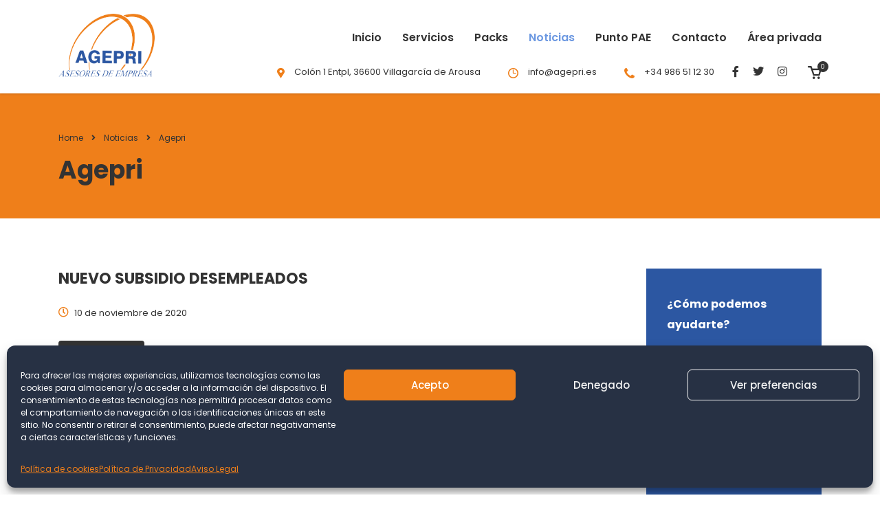

--- FILE ---
content_type: text/html; charset=UTF-8
request_url: https://agepri.es/category/agepri/
body_size: 35841
content:
<!DOCTYPE html>
<html lang="es" class="stm-site-preloader" class="no-js">
<head>
        <meta charset="UTF-8">
    <meta name="viewport" content="width=device-width, initial-scale=1">
    <link rel="profile" href="http://gmpg.org/xfn/11">
    <link rel="pingback" href="https://agepri.es/xmlrpc.php">
    <meta name='robots' content='noindex, follow' />

	<!-- This site is optimized with the Yoast SEO plugin v22.0 - https://yoast.com/wordpress/plugins/seo/ -->
	<title>Agepri archivos - AGEPRI Asesores</title>
	<meta property="og:locale" content="es_ES" />
	<meta property="og:type" content="article" />
	<meta property="og:title" content="Agepri archivos - AGEPRI Asesores" />
	<meta property="og:url" content="https://agepri.es/category/agepri/" />
	<meta property="og:site_name" content="AGEPRI Asesores" />
	<meta name="twitter:card" content="summary_large_image" />
	<script type="application/ld+json" class="yoast-schema-graph">{"@context":"https://schema.org","@graph":[{"@type":"CollectionPage","@id":"https://agepri.es/category/agepri/","url":"https://agepri.es/category/agepri/","name":"Agepri archivos - AGEPRI Asesores","isPartOf":{"@id":"https://agepri.es/#website"},"primaryImageOfPage":{"@id":"https://agepri.es/category/agepri/#primaryimage"},"image":{"@id":"https://agepri.es/category/agepri/#primaryimage"},"thumbnailUrl":"","breadcrumb":{"@id":"https://agepri.es/category/agepri/#breadcrumb"},"inLanguage":"es"},{"@type":"ImageObject","inLanguage":"es","@id":"https://agepri.es/category/agepri/#primaryimage","url":"","contentUrl":""},{"@type":"BreadcrumbList","@id":"https://agepri.es/category/agepri/#breadcrumb","itemListElement":[{"@type":"ListItem","position":1,"name":"Portada","item":"https://agepri.es/"},{"@type":"ListItem","position":2,"name":"Agepri"}]},{"@type":"WebSite","@id":"https://agepri.es/#website","url":"https://agepri.es/","name":"AGEPRI Asesores","description":"Asesoramiento de empresas, autónomos y particulares","potentialAction":[{"@type":"SearchAction","target":{"@type":"EntryPoint","urlTemplate":"https://agepri.es/?s={search_term_string}"},"query-input":"required name=search_term_string"}],"inLanguage":"es"}]}</script>
	<!-- / Yoast SEO plugin. -->


<script type='application/javascript'>console.log('PixelYourSite Free version 9.4.7.1');</script>
<link rel='dns-prefetch' href='//code.tidio.co' />
<link rel='dns-prefetch' href='//fonts.googleapis.com' />
<link rel="alternate" type="application/rss+xml" title="AGEPRI Asesores &raquo; Feed" href="https://agepri.es/feed/" />
<link rel="alternate" type="application/rss+xml" title="AGEPRI Asesores &raquo; Feed de los comentarios" href="https://agepri.es/comments/feed/" />
<link rel="alternate" type="application/rss+xml" title="AGEPRI Asesores &raquo; Categoría Agepri del feed" href="https://agepri.es/category/agepri/feed/" />
<style id='wp-img-auto-sizes-contain-inline-css' type='text/css'>
img:is([sizes=auto i],[sizes^="auto," i]){contain-intrinsic-size:3000px 1500px}
/*# sourceURL=wp-img-auto-sizes-contain-inline-css */
</style>
<style id='wp-emoji-styles-inline-css' type='text/css'>

	img.wp-smiley, img.emoji {
		display: inline !important;
		border: none !important;
		box-shadow: none !important;
		height: 1em !important;
		width: 1em !important;
		margin: 0 0.07em !important;
		vertical-align: -0.1em !important;
		background: none !important;
		padding: 0 !important;
	}
/*# sourceURL=wp-emoji-styles-inline-css */
</style>
<link rel='stylesheet' id='wp-block-library-css' href='https://agepri.es/wp-includes/css/dist/block-library/style.min.css?ver=6.9' type='text/css' media='all' />
<link rel='stylesheet' id='wc-blocks-style-css' href='https://agepri.es/wp-content/plugins/woocommerce/assets/client/blocks/wc-blocks.css?ver=11.8.0-dev' type='text/css' media='all' />
<style id='global-styles-inline-css' type='text/css'>
:root{--wp--preset--aspect-ratio--square: 1;--wp--preset--aspect-ratio--4-3: 4/3;--wp--preset--aspect-ratio--3-4: 3/4;--wp--preset--aspect-ratio--3-2: 3/2;--wp--preset--aspect-ratio--2-3: 2/3;--wp--preset--aspect-ratio--16-9: 16/9;--wp--preset--aspect-ratio--9-16: 9/16;--wp--preset--color--black: #000000;--wp--preset--color--cyan-bluish-gray: #abb8c3;--wp--preset--color--white: #ffffff;--wp--preset--color--pale-pink: #f78da7;--wp--preset--color--vivid-red: #cf2e2e;--wp--preset--color--luminous-vivid-orange: #ff6900;--wp--preset--color--luminous-vivid-amber: #fcb900;--wp--preset--color--light-green-cyan: #7bdcb5;--wp--preset--color--vivid-green-cyan: #00d084;--wp--preset--color--pale-cyan-blue: #8ed1fc;--wp--preset--color--vivid-cyan-blue: #0693e3;--wp--preset--color--vivid-purple: #9b51e0;--wp--preset--gradient--vivid-cyan-blue-to-vivid-purple: linear-gradient(135deg,rgb(6,147,227) 0%,rgb(155,81,224) 100%);--wp--preset--gradient--light-green-cyan-to-vivid-green-cyan: linear-gradient(135deg,rgb(122,220,180) 0%,rgb(0,208,130) 100%);--wp--preset--gradient--luminous-vivid-amber-to-luminous-vivid-orange: linear-gradient(135deg,rgb(252,185,0) 0%,rgb(255,105,0) 100%);--wp--preset--gradient--luminous-vivid-orange-to-vivid-red: linear-gradient(135deg,rgb(255,105,0) 0%,rgb(207,46,46) 100%);--wp--preset--gradient--very-light-gray-to-cyan-bluish-gray: linear-gradient(135deg,rgb(238,238,238) 0%,rgb(169,184,195) 100%);--wp--preset--gradient--cool-to-warm-spectrum: linear-gradient(135deg,rgb(74,234,220) 0%,rgb(151,120,209) 20%,rgb(207,42,186) 40%,rgb(238,44,130) 60%,rgb(251,105,98) 80%,rgb(254,248,76) 100%);--wp--preset--gradient--blush-light-purple: linear-gradient(135deg,rgb(255,206,236) 0%,rgb(152,150,240) 100%);--wp--preset--gradient--blush-bordeaux: linear-gradient(135deg,rgb(254,205,165) 0%,rgb(254,45,45) 50%,rgb(107,0,62) 100%);--wp--preset--gradient--luminous-dusk: linear-gradient(135deg,rgb(255,203,112) 0%,rgb(199,81,192) 50%,rgb(65,88,208) 100%);--wp--preset--gradient--pale-ocean: linear-gradient(135deg,rgb(255,245,203) 0%,rgb(182,227,212) 50%,rgb(51,167,181) 100%);--wp--preset--gradient--electric-grass: linear-gradient(135deg,rgb(202,248,128) 0%,rgb(113,206,126) 100%);--wp--preset--gradient--midnight: linear-gradient(135deg,rgb(2,3,129) 0%,rgb(40,116,252) 100%);--wp--preset--font-size--small: 13px;--wp--preset--font-size--medium: 20px;--wp--preset--font-size--large: 36px;--wp--preset--font-size--x-large: 42px;--wp--preset--spacing--20: 0.44rem;--wp--preset--spacing--30: 0.67rem;--wp--preset--spacing--40: 1rem;--wp--preset--spacing--50: 1.5rem;--wp--preset--spacing--60: 2.25rem;--wp--preset--spacing--70: 3.38rem;--wp--preset--spacing--80: 5.06rem;--wp--preset--shadow--natural: 6px 6px 9px rgba(0, 0, 0, 0.2);--wp--preset--shadow--deep: 12px 12px 50px rgba(0, 0, 0, 0.4);--wp--preset--shadow--sharp: 6px 6px 0px rgba(0, 0, 0, 0.2);--wp--preset--shadow--outlined: 6px 6px 0px -3px rgb(255, 255, 255), 6px 6px rgb(0, 0, 0);--wp--preset--shadow--crisp: 6px 6px 0px rgb(0, 0, 0);}:where(.is-layout-flex){gap: 0.5em;}:where(.is-layout-grid){gap: 0.5em;}body .is-layout-flex{display: flex;}.is-layout-flex{flex-wrap: wrap;align-items: center;}.is-layout-flex > :is(*, div){margin: 0;}body .is-layout-grid{display: grid;}.is-layout-grid > :is(*, div){margin: 0;}:where(.wp-block-columns.is-layout-flex){gap: 2em;}:where(.wp-block-columns.is-layout-grid){gap: 2em;}:where(.wp-block-post-template.is-layout-flex){gap: 1.25em;}:where(.wp-block-post-template.is-layout-grid){gap: 1.25em;}.has-black-color{color: var(--wp--preset--color--black) !important;}.has-cyan-bluish-gray-color{color: var(--wp--preset--color--cyan-bluish-gray) !important;}.has-white-color{color: var(--wp--preset--color--white) !important;}.has-pale-pink-color{color: var(--wp--preset--color--pale-pink) !important;}.has-vivid-red-color{color: var(--wp--preset--color--vivid-red) !important;}.has-luminous-vivid-orange-color{color: var(--wp--preset--color--luminous-vivid-orange) !important;}.has-luminous-vivid-amber-color{color: var(--wp--preset--color--luminous-vivid-amber) !important;}.has-light-green-cyan-color{color: var(--wp--preset--color--light-green-cyan) !important;}.has-vivid-green-cyan-color{color: var(--wp--preset--color--vivid-green-cyan) !important;}.has-pale-cyan-blue-color{color: var(--wp--preset--color--pale-cyan-blue) !important;}.has-vivid-cyan-blue-color{color: var(--wp--preset--color--vivid-cyan-blue) !important;}.has-vivid-purple-color{color: var(--wp--preset--color--vivid-purple) !important;}.has-black-background-color{background-color: var(--wp--preset--color--black) !important;}.has-cyan-bluish-gray-background-color{background-color: var(--wp--preset--color--cyan-bluish-gray) !important;}.has-white-background-color{background-color: var(--wp--preset--color--white) !important;}.has-pale-pink-background-color{background-color: var(--wp--preset--color--pale-pink) !important;}.has-vivid-red-background-color{background-color: var(--wp--preset--color--vivid-red) !important;}.has-luminous-vivid-orange-background-color{background-color: var(--wp--preset--color--luminous-vivid-orange) !important;}.has-luminous-vivid-amber-background-color{background-color: var(--wp--preset--color--luminous-vivid-amber) !important;}.has-light-green-cyan-background-color{background-color: var(--wp--preset--color--light-green-cyan) !important;}.has-vivid-green-cyan-background-color{background-color: var(--wp--preset--color--vivid-green-cyan) !important;}.has-pale-cyan-blue-background-color{background-color: var(--wp--preset--color--pale-cyan-blue) !important;}.has-vivid-cyan-blue-background-color{background-color: var(--wp--preset--color--vivid-cyan-blue) !important;}.has-vivid-purple-background-color{background-color: var(--wp--preset--color--vivid-purple) !important;}.has-black-border-color{border-color: var(--wp--preset--color--black) !important;}.has-cyan-bluish-gray-border-color{border-color: var(--wp--preset--color--cyan-bluish-gray) !important;}.has-white-border-color{border-color: var(--wp--preset--color--white) !important;}.has-pale-pink-border-color{border-color: var(--wp--preset--color--pale-pink) !important;}.has-vivid-red-border-color{border-color: var(--wp--preset--color--vivid-red) !important;}.has-luminous-vivid-orange-border-color{border-color: var(--wp--preset--color--luminous-vivid-orange) !important;}.has-luminous-vivid-amber-border-color{border-color: var(--wp--preset--color--luminous-vivid-amber) !important;}.has-light-green-cyan-border-color{border-color: var(--wp--preset--color--light-green-cyan) !important;}.has-vivid-green-cyan-border-color{border-color: var(--wp--preset--color--vivid-green-cyan) !important;}.has-pale-cyan-blue-border-color{border-color: var(--wp--preset--color--pale-cyan-blue) !important;}.has-vivid-cyan-blue-border-color{border-color: var(--wp--preset--color--vivid-cyan-blue) !important;}.has-vivid-purple-border-color{border-color: var(--wp--preset--color--vivid-purple) !important;}.has-vivid-cyan-blue-to-vivid-purple-gradient-background{background: var(--wp--preset--gradient--vivid-cyan-blue-to-vivid-purple) !important;}.has-light-green-cyan-to-vivid-green-cyan-gradient-background{background: var(--wp--preset--gradient--light-green-cyan-to-vivid-green-cyan) !important;}.has-luminous-vivid-amber-to-luminous-vivid-orange-gradient-background{background: var(--wp--preset--gradient--luminous-vivid-amber-to-luminous-vivid-orange) !important;}.has-luminous-vivid-orange-to-vivid-red-gradient-background{background: var(--wp--preset--gradient--luminous-vivid-orange-to-vivid-red) !important;}.has-very-light-gray-to-cyan-bluish-gray-gradient-background{background: var(--wp--preset--gradient--very-light-gray-to-cyan-bluish-gray) !important;}.has-cool-to-warm-spectrum-gradient-background{background: var(--wp--preset--gradient--cool-to-warm-spectrum) !important;}.has-blush-light-purple-gradient-background{background: var(--wp--preset--gradient--blush-light-purple) !important;}.has-blush-bordeaux-gradient-background{background: var(--wp--preset--gradient--blush-bordeaux) !important;}.has-luminous-dusk-gradient-background{background: var(--wp--preset--gradient--luminous-dusk) !important;}.has-pale-ocean-gradient-background{background: var(--wp--preset--gradient--pale-ocean) !important;}.has-electric-grass-gradient-background{background: var(--wp--preset--gradient--electric-grass) !important;}.has-midnight-gradient-background{background: var(--wp--preset--gradient--midnight) !important;}.has-small-font-size{font-size: var(--wp--preset--font-size--small) !important;}.has-medium-font-size{font-size: var(--wp--preset--font-size--medium) !important;}.has-large-font-size{font-size: var(--wp--preset--font-size--large) !important;}.has-x-large-font-size{font-size: var(--wp--preset--font-size--x-large) !important;}
/*# sourceURL=global-styles-inline-css */
</style>

<style id='classic-theme-styles-inline-css' type='text/css'>
/*! This file is auto-generated */
.wp-block-button__link{color:#fff;background-color:#32373c;border-radius:9999px;box-shadow:none;text-decoration:none;padding:calc(.667em + 2px) calc(1.333em + 2px);font-size:1.125em}.wp-block-file__button{background:#32373c;color:#fff;text-decoration:none}
/*# sourceURL=/wp-includes/css/classic-themes.min.css */
</style>
<link rel='stylesheet' id='contact-form-7-css' href='https://agepri.es/wp-content/plugins/contact-form-7/includes/css/styles.css?ver=5.9.3' type='text/css' media='all' />
<link rel='stylesheet' id='stm-stm-css' href='https://agepri.es/wp-content/uploads/stm_fonts/stm/stm.css?ver=1.0' type='text/css' media='all' />
<link rel='stylesheet' id='woocommerce-layout-css' href='https://agepri.es/wp-content/plugins/woocommerce/assets/css/woocommerce-layout.css?ver=8.5.4' type='text/css' media='all' />
<link rel='stylesheet' id='woocommerce-smallscreen-css' href='https://agepri.es/wp-content/plugins/woocommerce/assets/css/woocommerce-smallscreen.css?ver=8.5.4' type='text/css' media='only screen and (max-width: 768px)' />
<link rel='stylesheet' id='woocommerce-general-css' href='https://agepri.es/wp-content/plugins/woocommerce/assets/css/woocommerce.css?ver=8.5.4' type='text/css' media='all' />
<style id='woocommerce-inline-inline-css' type='text/css'>
.woocommerce form .form-row .required { visibility: visible; }
/*# sourceURL=woocommerce-inline-inline-css */
</style>
<link rel='stylesheet' id='cmplz-general-css' href='https://agepri.es/wp-content/plugins/complianz-gdpr/assets/css/cookieblocker.min.css?ver=1713974774' type='text/css' media='all' />
<link rel='stylesheet' id='qi-addons-for-elementor-grid-style-css' href='https://agepri.es/wp-content/plugins/qi-addons-for-elementor/assets/css/grid.min.css?ver=1.7.6' type='text/css' media='all' />
<link rel='stylesheet' id='qi-addons-for-elementor-helper-parts-style-css' href='https://agepri.es/wp-content/plugins/qi-addons-for-elementor/assets/css/helper-parts.min.css?ver=1.7.6' type='text/css' media='all' />
<link rel='stylesheet' id='qi-addons-for-elementor-style-css' href='https://agepri.es/wp-content/plugins/qi-addons-for-elementor/assets/css/main.min.css?ver=1.7.6' type='text/css' media='all' />
<link rel='stylesheet' id='font-awesome-min-css' href='https://agepri.es/wp-content/plugins/stm-post-type/theme-options/nuxy/metaboxes/assets/vendors/font-awesome.min.css?ver=1768692426' type='text/css' media='all' />
<link rel='stylesheet' id='bootstrap-css' href='https://agepri.es/wp-content/themes/consulting/assets/css/bootstrap.min.css?ver=4.0.2' type='text/css' media='all' />
<link rel='stylesheet' id='consulting-style-css' href='https://agepri.es/wp-content/themes/consulting/style.css?ver=4.0.2' type='text/css' media='all' />
<link rel='stylesheet' id='consulting-layout-css' href='https://agepri.es/wp-content/themes/consulting/assets/css/layouts/layout_osaka/main.css?ver=4.0.2' type='text/css' media='all' />
<style id='consulting-layout-inline-css' type='text/css'>
.page_title{ background-repeat: no-repeat !important; background-repeat: url(http://n) !important; }.mtc, .mtc_h:hover{
					color: #333333!important
				}.stc, .stc_h:hover{
					color: #5a4af5!important
				}.ttc, .ttc_h:hover{
					color: #49aafe!important
				}.mbc, .mbc_h:hover, .stm-search .stm_widget_search button{
					background-color: #333333!important
				}.sbc, .sbc_h:hover{
					background-color: #5a4af5!important
				}.tbc, .tbc_h:hover{
					background-color: #49aafe!important
				}.mbdc, .mbdc_h:hover{
					border-color: #333333!important
				}.sbdc, .sbdc_h:hover{
					border-color: #5a4af5!important
				}.tbdc, .tbdc_h:hover{
					border-color: #49aafe!important
				}/*h1, h2 { font-family: 'DM Serif Display' !important; }*/ .header-box { background-color: #fff !important; } .header-box::before { background: rgba(255,255,255,0) !important; } header .contact-info .text, header .header-box .container .socials-box a, header .main_menu_nav > li > a { color: #162F5B; } .mobile_grid_landscape .header-box .container .nav-box .main_menu_nav > li > a { text-transform: none !important; } .menu-toggle button, .menu-toggle button::before, .menu-toggle button::after { background-color: #EF7F1A !important; } .menu-toggle.open button { background: 0 0 !important; } .main_menu_nav > li:hover > a { color: #EF7F1A !important; } @media only screen and (min-width: 1025px) { .header_style_2 .header-box .container .nav-box .main_menu_nav { padding-bottom: 0 !important; } .logo img { width: 140px !important; margin-bottom: -38px; } header .contact-info-box.hide_on_mobile { margin: 0 0 20px !important; } header .socials-box.hide_on_mobile { margin: 0 0 20px 26px !important; } .main_menu_nav > li:last-child > a { padding-right: 0 !important; } } @media only screen and (max-width: 1024px) { .mobile_grid_landscape .header-box .container .nav-box { background-color: #273144 !important; } } #footer .copyright_row { background-color: #273144 !important; } .copyright_row_wr .socials { visibility: hidden; } .stm_post_comments, .post_by, .post_cat, .comments_num, .post_bottom.media { display: none !important; } .single-post .page_title, .single-product .page_title { background-color: #FFF !important; margin: 0 0 20px !important; } .single-product .sidebar-area, .single-product .col-lg-3.col-md-3.hidden-sm.hidden-xs { display:none !important; } .single-product .col-lg-9.col-md-9.col-sm-12.col-xs-12 { width: 100% !important; } .product_meta, .related.products , .woocommerce-tabs.wc-tabs-wrapper, .reset_variations, .woocommerce-shipping-fields, .woocommerce-additional-fields { display: none !important; } .header_cart { margin-top: -10px !important; } .woocommerce button.button { background-color: orange; } form.cart .cantidad { margin-bottom: 20px; } .woocommerce #respond input#submit.disabled, .woocommerce #respond input#submit:disabled, .woocommerce #respond input#submit:disabled[disabled], .woocommerce a.button.disabled, .woocommerce a.button:disabled, .woocommerce a.button:disabled[disabled], .woocommerce button.button.disabled, .woocommerce button.button:disabled, .woocommerce button.button:disabled[disabled], .woocommerce input.button.disabled, .woocommerce input.button:disabled, .woocommerce input.button:disabled[disabled] { color: #FFF !important; } .grecaptcha-badge { display:none !important; visibility:hidden !important; }
/*# sourceURL=consulting-layout-inline-css */
</style>
<link rel='stylesheet' id='child-style-css' href='https://agepri.es/wp-content/themes/consulting-child/style.css?ver=4.0.2' type='text/css' media='all' />
<link rel='stylesheet' id='font-awesome-css' href='https://agepri.es/wp-content/themes/consulting/assets/css/font-awesome.min.css?ver=4.0.2' type='text/css' media='all' />
<link rel='stylesheet' id='select2-css' href='https://agepri.es/wp-content/themes/consulting/assets/css/select2.min.css?ver=4.0.2' type='text/css' media='all' />
<link rel='stylesheet' id='header_builder-css' href='https://agepri.es/wp-content/themes/consulting/assets/css/header_builder.css?ver=4.0.2' type='text/css' media='all' />
<link rel='stylesheet' id='consulting-default-font-css' href='https://fonts.googleapis.com/css?family=Poppins%3A100%2C100italic%2C200%2C200italic%2C300%2C300italic%2Cregular%2Citalic%2C500%2C500italic%2C600%2C600italic%2C700%2C700italic%2C800%2C800italic%2C900%2C900italic&#038;ver=4.0.2' type='text/css' media='all' />
<link rel='stylesheet' id='fancybox-css' href='https://agepri.es/wp-content/themes/consulting/assets/css/jquery.fancybox.css?ver=4.0.2' type='text/css' media='all' />
<link rel='stylesheet' id='stm-skin-custom-generated-css' href='https://agepri.es/wp-content/uploads/stm_uploads/skin-custom.css?ver=431361' type='text/css' media='all' />
<link rel='stylesheet' id='consulting-theme-options-css' href='https://agepri.es/wp-content/uploads/stm_uploads/theme_options.css?ver=4.0.2' type='text/css' media='all' />
<link rel='stylesheet' id='consulting-global-styles-css' href='https://agepri.es/wp-content/themes/consulting/assets/css/layouts/global_styles/main.css?ver=4.0.2' type='text/css' media='all' />
<style id='consulting-global-styles-inline-css' type='text/css'>

    
        .elementor-widget-video .eicon-play {
            border-color: #EF7F1A;
            background-color: #EF7F1A;
        }

        .elementor-widget-wp-widget-nav_menu ul li,
        .elementor-widget-wp-widget-nav_menu ul li a {
            color: #2C57A2;
        }

        .elementor-widget-wp-widget-nav_menu ul li.current-cat:hover>a,
        .elementor-widget-wp-widget-nav_menu ul li.current-cat>a,
        .elementor-widget-wp-widget-nav_menu ul li.current-menu-item:hover>a,
        .elementor-widget-wp-widget-nav_menu ul li.current-menu-item>a,
        .elementor-widget-wp-widget-nav_menu ul li.current_page_item:hover>a,
        .elementor-widget-wp-widget-nav_menu ul li.current_page_item>a,
        .elementor-widget-wp-widget-nav_menu ul li:hover>a {
            border-left-color: #6C98E1;
        }

        div.elementor-widget-button a.elementor-button,
        div.elementor-widget-button .elementor-button {
            background-color: #2C57A2;
        }

        div.elementor-widget-button a.elementor-button:hover,
        div.elementor-widget-button .elementor-button:hover {
            background-color: #EF7F1A;
            color: #2C57A2;
        }

        .elementor-default .elementor-text-editor ul:not(.elementor-editor-element-settings) li:before,
        .elementor-default .elementor-widget-text-editor ul:not(.elementor-editor-element-settings) li:before {
            color: #6C98E1;
        }

        .consulting_elementor_wrapper .elementor-tabs .elementor-tabs-content-wrapper .elementor-tab-mobile-title,
        .consulting_elementor_wrapper .elementor-tabs .elementor-tabs-wrapper .elementor-tab-title {
            background-color: #EF7F1A;
        }

        .consulting_elementor_wrapper .elementor-tabs .elementor-tabs-content-wrapper .elementor-tab-mobile-title,
        .consulting_elementor_wrapper .elementor-tabs .elementor-tabs-wrapper .elementor-tab-title a {
            color: #2C57A2;
        }

        .consulting_elementor_wrapper .elementor-tabs .elementor-tabs-content-wrapper .elementor-tab-mobile-title.elementor-active,
        .consulting_elementor_wrapper .elementor-tabs .elementor-tabs-wrapper .elementor-tab-title.elementor-active {
            background-color: #2C57A2;
        }

        .consulting_elementor_wrapper .elementor-tabs .elementor-tabs-content-wrapper .elementor-tab-mobile-title.elementor-active,
        .consulting_elementor_wrapper .elementor-tabs .elementor-tabs-wrapper .elementor-tab-title.elementor-active a {
            color: #EF7F1A;
        }

        .radial-progress .circle .mask .fill {
            background-color: #EF7F1A;
        }

        html body #header .top_bar {
            background-color: #2C57A2;
        }
        html body #header .top_bar .container .lang_sel>ul>li .lang_sel_sel,
        html body #header .top_bar .container .lang_sel>ul>li>ul a {
            color: #ffffff;
        }
        html body #header .top_bar .container .lang_sel>ul>li .lang_sel_sel:after {
            border-top: 5px solid #ffffff;
        }
        html body #header .top_bar .container .lang_sel>ul>li>ul {
            background-color: #2C57A2;
        }
        html body #header .top_bar .container .lang_sel>ul>li>ul a:hover {
            background-color: #6C98E1;
        }
        html body #header .top_bar .container .top_bar_cart .count {
            background-color: ;
        }
        html body #header .top_bar .container .top_bar_cart a {
            color: ;
        }
        html body #header .top_bar .container .top_bar_search .search-icon {
            color: ;
        }
        html body #header .top_bar .container .top_bar_socials a {
            color: ;
        }
        html body #header .top_bar .container .top_bar_socials a:hover {
            color: ;
        }
        html body #header .top_bar .container .top_bar_info_wr .top_bar_info li,
        html body #header .top_bar .container .top_bar_info_wr .top_bar_info_switcher ul li a {
            color: #ffffff;
        }
        html body #header .top_bar .container .top_bar_info_wr .top_bar_info_switcher {
            background-color: #EF7F1A;
        }
        html body #header .top_bar .container .top_bar_info_wr .top_bar_info_switcher .active:after {
            border-top: 5px solid #2C57A2;
        }
        html body #header .top_bar .container .top_bar_info_wr .top_bar_info_switcher ul {
            background-color: #2C57A2;
        }
        html body #header .top_bar .container .top_bar_info_wr .top_bar_info_switcher ul li a:hover {
            background-color: #6C98E1;
        }

    

    
/*# sourceURL=consulting-global-styles-inline-css */
</style>
<link rel='stylesheet' id='stm_megamenu-css' href='https://agepri.es/wp-content/themes/consulting/inc/megamenu/assets/css/megamenu.css?ver=6.9' type='text/css' media='all' />
<link rel='stylesheet' id='swiper-css' href='https://agepri.es/wp-content/plugins/elementor/assets/lib/swiper/v8/css/swiper.min.css?ver=8.4.5' type='text/css' media='all' />
<link rel='stylesheet' id='stm_hb_main-css' href='https://agepri.es/wp-content/plugins/pearl-header-builder/assets/frontend/assets/css/header/main.css?ver=1.3.6' type='text/css' media='all' />
<link rel='stylesheet' id='stm_hb_sticky-css' href='https://agepri.es/wp-content/plugins/pearl-header-builder/assets/frontend/assets/vendor/sticky.css?ver=1.3.6' type='text/css' media='all' />
<link rel='stylesheet' id='fontawesome-css' href='https://agepri.es/wp-content/plugins/pearl-header-builder/assets/frontend/assets/css/font-awesome.min.css?ver=1.3.6' type='text/css' media='all' />
<script type="text/javascript" src="https://agepri.es/wp-includes/js/jquery/jquery.min.js?ver=3.7.1" id="jquery-core-js"></script>
<script type="text/javascript" src="https://agepri.es/wp-includes/js/jquery/jquery-migrate.min.js?ver=3.4.1" id="jquery-migrate-js"></script>
<script type="text/javascript" src="https://agepri.es/wp-content/plugins/woocommerce/assets/js/jquery-blockui/jquery.blockUI.min.js?ver=2.7.0-wc.8.5.4" id="jquery-blockui-js" defer="defer" data-wp-strategy="defer"></script>
<script type="text/javascript" id="wc-add-to-cart-js-extra">
/* <![CDATA[ */
var wc_add_to_cart_params = {"ajax_url":"/wp-admin/admin-ajax.php","wc_ajax_url":"/?wc-ajax=%%endpoint%%","i18n_view_cart":"View cart","cart_url":"https://agepri.es/carrito/","is_cart":"","cart_redirect_after_add":"no"};
//# sourceURL=wc-add-to-cart-js-extra
/* ]]> */
</script>
<script type="text/javascript" src="https://agepri.es/wp-content/plugins/woocommerce/assets/js/frontend/add-to-cart.min.js?ver=8.5.4" id="wc-add-to-cart-js" defer="defer" data-wp-strategy="defer"></script>
<script type="text/javascript" src="https://agepri.es/wp-content/plugins/woocommerce/assets/js/js-cookie/js.cookie.min.js?ver=2.1.4-wc.8.5.4" id="js-cookie-js" defer="defer" data-wp-strategy="defer"></script>
<script type="text/javascript" id="woocommerce-js-extra">
/* <![CDATA[ */
var woocommerce_params = {"ajax_url":"/wp-admin/admin-ajax.php","wc_ajax_url":"/?wc-ajax=%%endpoint%%"};
//# sourceURL=woocommerce-js-extra
/* ]]> */
</script>
<script type="text/javascript" src="https://agepri.es/wp-content/plugins/woocommerce/assets/js/frontend/woocommerce.min.js?ver=8.5.4" id="woocommerce-js" defer="defer" data-wp-strategy="defer"></script>
<script type="text/javascript" src="https://agepri.es/wp-content/themes/consulting/inc/megamenu/assets/js/megamenu.js?ver=6.9" id="stm_megamenu-js"></script>
<script data-service="facebook" data-category="marketing" type="text/plain" data-cmplz-src="https://agepri.es/wp-content/plugins/pixelyoursite/dist/scripts/jquery.bind-first-0.2.3.min.js?ver=6.9" id="jquery-bind-first-js"></script>
<script data-service="facebook" data-category="marketing" type="text/plain" data-cmplz-src="https://agepri.es/wp-content/plugins/pixelyoursite/dist/scripts/js.cookie-2.1.3.min.js?ver=2.1.3" id="js-cookie-pys-js"></script>
<script data-service="facebook" data-category="marketing" type="text/plain" id="pys-js-extra">
/* <![CDATA[ */
var pysOptions = {"staticEvents":[],"dynamicEvents":[],"triggerEvents":[],"triggerEventTypes":[],"ga":{"trackingIds":["G-HZL1TQP65S"],"enhanceLinkAttr":false,"anonimizeIP":false,"commentEventEnabled":true,"commentEventNonInteractive":false,"downloadEnabled":true,"downloadEventNonInteractive":false,"formEventEnabled":true,"crossDomainEnabled":false,"crossDomainAcceptIncoming":false,"crossDomainDomains":[],"isDebugEnabled":[false],"disableAdvertisingFeatures":false,"disableAdvertisingPersonalization":false,"wooVariableAsSimple":false},"debug":"","siteUrl":"https://agepri.es","ajaxUrl":"https://agepri.es/wp-admin/admin-ajax.php","ajax_event":"a24fe3d90f","enable_remove_download_url_param":"1","cookie_duration":"7","last_visit_duration":"60","enable_success_send_form":"","ajaxForServerEvent":"1","send_external_id":"1","external_id_expire":"180","gdpr":{"ajax_enabled":false,"all_disabled_by_api":false,"facebook_disabled_by_api":false,"analytics_disabled_by_api":false,"google_ads_disabled_by_api":false,"pinterest_disabled_by_api":false,"bing_disabled_by_api":false,"externalID_disabled_by_api":false,"facebook_prior_consent_enabled":true,"analytics_prior_consent_enabled":true,"google_ads_prior_consent_enabled":null,"pinterest_prior_consent_enabled":true,"bing_prior_consent_enabled":true,"cookiebot_integration_enabled":false,"cookiebot_facebook_consent_category":"marketing","cookiebot_analytics_consent_category":"statistics","cookiebot_tiktok_consent_category":"marketing","cookiebot_google_ads_consent_category":null,"cookiebot_pinterest_consent_category":"marketing","cookiebot_bing_consent_category":"marketing","consent_magic_integration_enabled":false,"real_cookie_banner_integration_enabled":false,"cookie_notice_integration_enabled":false,"cookie_law_info_integration_enabled":false},"cookie":{"disabled_all_cookie":false,"disabled_advanced_form_data_cookie":false,"disabled_landing_page_cookie":false,"disabled_first_visit_cookie":false,"disabled_trafficsource_cookie":false,"disabled_utmTerms_cookie":false,"disabled_utmId_cookie":false},"woo":{"enabled":true,"enabled_save_data_to_orders":true,"addToCartOnButtonEnabled":true,"addToCartOnButtonValueEnabled":true,"addToCartOnButtonValueOption":"price","singleProductId":null,"removeFromCartSelector":"form.woocommerce-cart-form .remove","addToCartCatchMethod":"add_cart_hook","is_order_received_page":false,"containOrderId":false},"edd":{"enabled":false}};
//# sourceURL=pys-js-extra
/* ]]> */
</script>
<script data-service="facebook" data-category="marketing" type="text/plain" data-cmplz-src="https://agepri.es/wp-content/plugins/pixelyoursite/dist/scripts/public.js?ver=9.4.7.1" id="pys-js"></script>
<link rel="https://api.w.org/" href="https://agepri.es/wp-json/" /><link rel="alternate" title="JSON" type="application/json" href="https://agepri.es/wp-json/wp/v2/categories/23" /><link rel="EditURI" type="application/rsd+xml" title="RSD" href="https://agepri.es/xmlrpc.php?rsd" />
<meta name="generator" content="WordPress 6.9" />
<meta name="generator" content="WooCommerce 8.5.4" />
<!-- start Simple Custom CSS and JS -->
<script type="text/javascript">

jQuery(document).ready(function( $ ){
    $(".porque div.icon_text h5").each(function() {
        var $this = $(this);
        $this.replaceWith($("<h3 class='font-color_base no_stripe'>" + $this.html() + "</h3>"));
    });
});</script>
<!-- end Simple Custom CSS and JS -->
<!-- start Simple Custom CSS and JS -->
<script type="text/javascript">
jQuery(document).ready(function( $ ){
    jQuery('.widget_recent_entries a').attr('rel','nofollow');
	jQuery('a.post-product-archive').attr('rel','nofollow');
	$('.breadcrumbs a').attr('rel', 'nofollow');
});
</script>
<!-- end Simple Custom CSS and JS -->
<!-- start Simple Custom CSS and JS -->
<script type="text/javascript">
jQuery(document).ready(function( $ ){


	$("h5.widget_title").each(function() {
		var $this = $(this);
		$this.replaceWith($("<span class='h5 widget_title'>" + $this.html() + "</span>"));
	});
});</script>
<!-- end Simple Custom CSS and JS -->
<!-- start Simple Custom CSS and JS -->
<script type="text/javascript">
jQuery(document).ready(function( $ ){


	$(".porque div.icon_text h5").each(function() {
		var $this = $(this);
		$this.replaceWith($("<h3 class='font-color_base no_stripe h5'>" + $this.html() + "</h3>"));
	});
});
</script>
<!-- end Simple Custom CSS and JS -->
<!-- start Simple Custom CSS and JS -->
<script type="text/javascript">
jQuery(document).ready(function( $ ){
    jQuery('.header_cart a').attr('rel','nofollow');
});
</script>
<!-- end Simple Custom CSS and JS -->
			<style>.cmplz-hidden {
					display: none !important;
				}</style>	<script type="text/javascript">
		var stm_wpcfto_ajaxurl = 'https://agepri.es/wp-admin/admin-ajax.php';
	</script>

	<style>
		.vue_is_disabled {
			display: none;
		}
	</style>
		<script>
		var stm_wpcfto_nonces = {"wpcfto_save_settings":"46eaaf31f5","get_image_url":"50efa82688","wpcfto_upload_file":"14c158bca4","wpcfto_search_posts":"da0ba78633"};
	</script>
	        <script type="text/javascript">
            var ajaxurl = 'https://agepri.es/wp-admin/admin-ajax.php';
            var stm_ajax_load_events = 'f65abca38f';
            var stm_ajax_load_portfolio = 'ab7d4ec51f';
            var stm_ajax_add_event_member_sc = '360d7b8029';
            var stm_custom_register = '24f67a2f86';
            var stm_get_prices = '0011c46703';
            var stm_get_history = '082f70403a';
            var stm_ajax_add_review = 'c7280c43f1';
        </script>
        	<noscript><style>.woocommerce-product-gallery{ opacity: 1 !important; }</style></noscript>
	<meta name="generator" content="Elementor 3.21.2; features: e_optimized_assets_loading, e_optimized_css_loading, additional_custom_breakpoints; settings: css_print_method-external, google_font-enabled, font_display-auto">
<style type="text/css">.recentcomments a{display:inline !important;padding:0 !important;margin:0 !important;}</style><link rel="preconnect" href="//code.tidio.co">			<script data-service="facebook" data-category="marketing"  type="text/plain">
				!function(f,b,e,v,n,t,s){if(f.fbq)return;n=f.fbq=function(){n.callMethod?
					n.callMethod.apply(n,arguments):n.queue.push(arguments)};if(!f._fbq)f._fbq=n;
					n.push=n;n.loaded=!0;n.version='2.0';n.queue=[];t=b.createElement(e);t.async=!0;
					t.src=v;s=b.getElementsByTagName(e)[0];s.parentNode.insertBefore(t,s)}(window,
					document,'script','https://connect.facebook.net/en_US/fbevents.js');
			</script>
			<!-- WooCommerce Facebook Integration Begin -->
			<script data-service="facebook" data-category="marketing"  type="text/plain">

				fbq('init', '1042934219650454', {}, {
    "agent": "woocommerce-8.5.4-3.1.9"
});

				fbq( 'track', 'PageView', {
    "source": "woocommerce",
    "version": "8.5.4",
    "pluginVersion": "3.1.9"
} );

				document.addEventListener( 'DOMContentLoaded', function() {
					jQuery && jQuery( function( $ ) {
						// Insert placeholder for events injected when a product is added to the cart through AJAX.
						$( document.body ).append( '<div class=\"wc-facebook-pixel-event-placeholder\"></div>' );
					} );
				}, false );

			</script>
			<!-- WooCommerce Facebook Integration End -->
					<style>
			#wp-admin-bar-consulting_settings			img {
				max-width: 25px;
				vertical-align: top;
				position: relative;
				top: 3px;
			}
		</style>
		<script>function gtag_tlf_conversion(url) {
     var callback = function () {
     if (typeof(url) != 'undefined') {
      window.location = url;
    }
  };
  gtag('event', 'conversion', {
      'send_to': 'AW-16447640523/dGI1COqm6I0ZEMun7KI9',
      'value': 1.0,
      'currency': 'EUR',
     'event_callback': callback
  });
return false;
}

function gtag_form_conversion(url) {
     var callback = function () {
     if (typeof(url) != 'undefined') {
      window.location = url;
    }
  };
  gtag('event', 'conversion', {
      'send_to': 'AW-16447640523/wXmuCNmz6I0ZEMun7KI9',
      'value': 1.0,
      'currency': 'EUR',
     'event_callback': callback
  });
return false;
}</script><!-- Google tag (gtag.js) -->
<script type="text/plain" data-service="google-analytics" data-category="statistics" async data-cmplz-src="https://www.googletagmanager.com/gtag/js?id=AW-16447640523">
</script>
<script>
  window.dataLayer = window.dataLayer || [];
  function gtag(){dataLayer.push(arguments);}
  gtag('js', new Date());

  gtag('config', 'AW-16447640523');
</script><meta name="generator" content="Powered by Slider Revolution 6.5.9 - responsive, Mobile-Friendly Slider Plugin for WordPress with comfortable drag and drop interface." />
<link rel="icon" href="https://agepri.es/wp-content/uploads/2022/01/cropped-favicon-agepri-32x32.png" sizes="32x32" />
<link rel="icon" href="https://agepri.es/wp-content/uploads/2022/01/cropped-favicon-agepri-192x192.png" sizes="192x192" />
<link rel="apple-touch-icon" href="https://agepri.es/wp-content/uploads/2022/01/cropped-favicon-agepri-180x180.png" />
<meta name="msapplication-TileImage" content="https://agepri.es/wp-content/uploads/2022/01/cropped-favicon-agepri-270x270.png" />
<script type="text/javascript">function setREVStartSize(e){
			//window.requestAnimationFrame(function() {				 
				window.RSIW = window.RSIW===undefined ? window.innerWidth : window.RSIW;	
				window.RSIH = window.RSIH===undefined ? window.innerHeight : window.RSIH;	
				try {								
					var pw = document.getElementById(e.c).parentNode.offsetWidth,
						newh;
					pw = pw===0 || isNaN(pw) ? window.RSIW : pw;
					e.tabw = e.tabw===undefined ? 0 : parseInt(e.tabw);
					e.thumbw = e.thumbw===undefined ? 0 : parseInt(e.thumbw);
					e.tabh = e.tabh===undefined ? 0 : parseInt(e.tabh);
					e.thumbh = e.thumbh===undefined ? 0 : parseInt(e.thumbh);
					e.tabhide = e.tabhide===undefined ? 0 : parseInt(e.tabhide);
					e.thumbhide = e.thumbhide===undefined ? 0 : parseInt(e.thumbhide);
					e.mh = e.mh===undefined || e.mh=="" || e.mh==="auto" ? 0 : parseInt(e.mh,0);		
					if(e.layout==="fullscreen" || e.l==="fullscreen") 						
						newh = Math.max(e.mh,window.RSIH);					
					else{					
						e.gw = Array.isArray(e.gw) ? e.gw : [e.gw];
						for (var i in e.rl) if (e.gw[i]===undefined || e.gw[i]===0) e.gw[i] = e.gw[i-1];					
						e.gh = e.el===undefined || e.el==="" || (Array.isArray(e.el) && e.el.length==0)? e.gh : e.el;
						e.gh = Array.isArray(e.gh) ? e.gh : [e.gh];
						for (var i in e.rl) if (e.gh[i]===undefined || e.gh[i]===0) e.gh[i] = e.gh[i-1];
											
						var nl = new Array(e.rl.length),
							ix = 0,						
							sl;					
						e.tabw = e.tabhide>=pw ? 0 : e.tabw;
						e.thumbw = e.thumbhide>=pw ? 0 : e.thumbw;
						e.tabh = e.tabhide>=pw ? 0 : e.tabh;
						e.thumbh = e.thumbhide>=pw ? 0 : e.thumbh;					
						for (var i in e.rl) nl[i] = e.rl[i]<window.RSIW ? 0 : e.rl[i];
						sl = nl[0];									
						for (var i in nl) if (sl>nl[i] && nl[i]>0) { sl = nl[i]; ix=i;}															
						var m = pw>(e.gw[ix]+e.tabw+e.thumbw) ? 1 : (pw-(e.tabw+e.thumbw)) / (e.gw[ix]);					
						newh =  (e.gh[ix] * m) + (e.tabh + e.thumbh);
					}
					var el = document.getElementById(e.c);
					if (el!==null && el) el.style.height = newh+"px";					
					el = document.getElementById(e.c+"_wrapper");
					if (el!==null && el) {
						el.style.height = newh+"px";
						el.style.display = "block";
					}
				} catch(e){
					console.log("Failure at Presize of Slider:" + e)
				}					   
			//});
		  };</script>
		<style type="text/css" id="wp-custom-css">
			div.btn-tlf-asesoria-emprendedores span.elementor-button-text{
	font-weight: 700;
    font-size: 14px;
}
div.btn-tlf-asesoria-emprendedores .elementor-align-icon-right{
	    margin-left: 15px
}
div.btn-tlf-asesoria-emprendedores a.elementor-button{
	background-color: var(--e-global-color-5e29bcc);
}
div.btn-tlf-asesoria-emprendedores a.elementor-button:hover, div.btn-tlf-asesoria-emprendedores a.elementor-button:active{
	    color: #FFFFFF;
    background-color: var(--e-global-color-4e05d44);
}

.form-agepri form .request_callback .wpcf7-form-control.wpcf7-acceptance{
	background-color:unset;
}
.form-agepri form .request_callback .wpcf7-form-control.wpcf7-acceptance , .form-agepri form .request_callback .wpcf7-form-control.wpcf7-acceptance a{
	color:#fff;
}
.form-agepri form .request_callback .wpcf7-form-control.wpcf7-acceptance a:hover{
	color:#2C57A2;
}
.form-agepri form .request_callback button{
	background-color: #2C57A2;
	border:unset;
}
.form-agepri form .request_callback button:hover{
	  background-color: var(--e-global-color-4e05d44);
	    color: #fff;
}

.icononaranja i{
	  display: inline-block;
		background-color: #EF7F1A;
	  width: 20px !important;
    height:20px;
    border-radius: 50%;
    font-size: 8px;
    order: 1;
    transition: .3s;
    line-height: 20px;
    text-align: center;
    line-height: 20px;
    text-align: center;
}

.icononaranja a:hover i{
	    background-color: #333!important;
}

#otrosservicios .icon_box.style_3 .icon_text p{
	opacity: 1;
}

body.page-id-4242 #main{
	padding: 0;
}

#formemprendedores button{
	    background-color: var(--e-global-color-5e29bcc);
	border: none;
}

#formemprendedores button:hover{
	    background-color: var(--e-global-color-4e05d44);
}

#formemprendedores .wpcf7-acceptance{
    padding: 10px;
}

#formemprendedores .wpcf7-acceptance .wpcf7-list-item{
	margin: 0;
}

#botonllamar{
	position: fixed;
	bottom: 0;
	z-index: 99;
	width: 100%;
	text-align: center;
}

body[data-elementor-device-mode=mobile] h1{
	font-size: 34px !important;
}

body[data-elementor-device-mode=mobile] h2{
	font-size: 25px !important;
	line-height: 30px!important;
}

body[data-elementor-device-mode=mobile] h3, body[data-elementor-device-mode=mobile] .h3{
		font-size: 22px !important;
}

/* FOOTER */

#footer .widget-title{
	    color: #fff;
	    font-size: 16px!important;
    font-weight: 700!important;
    margin-bottom: 23px;
    padding-top: 20px;
    text-transform: uppercase!important;
    padding-bottom: 11px!important;
}

/**/

.mayusculas{
	text-transform: uppercase;
}

.h1slider{
	color: #fff;
	text-transform: uppercase;
}

.stm_services.style_2 .item .content .h5{
	font-weight: 700;
    font-size: 24px;
    line-height: 28px;
    max-width: 190px;
	padding: 0;
    margin: 0 0 9px;
}
.stm_services.style_2 .item .content .h5 a {
    color: #fff !important;
}

.stm_services.style_2 .item:hover .h5 a:after{
	display: inline-block;
    opacity: 1;
    visibility: visible;
}

.stm_services.style_2 .item .content .h5 a:after {
    content: "\e954";
    font-family: stm !important;
    opacity: 0;
    visibility: hidden;
    transition: .3s;
    font-size: 14px;
    margin-left: 10px;
}

.stm_services.style_2 .item:hover .h5 a:after {
    display: inline-block;
    opacity: 1;
    visibility: visible;
}

.stm_services.style_6 .item .item_wr .content .h5 a{
	    font-size: 21px;
    line-height: 24px;
    color: inherit;
}

@media(max-width: 767px){
		.h1slider{
		line-height: 40px !important;
	}
	
	.h1slider br{
		display: none;
	}

	.pslider{
		margin-top: 50px;
	}
	
	#rev_slider_4_1_forcefullwidth .rev-btn{
		margin-top: 70px;		
	}
}


/**/

.bannerservicios:hover .qodef-m-title{
	
}

.bannerservicios:hover .qodef-m-title:after {
    display: inline-block;
    opacity: 1;
    visibility: visible;
}

.bannerservicios .qodef-m-title:after{
	content: "\e954";
    font-family: stm !important;
    opacity: 0;
    visibility: hidden;
    transition: .3s;
    font-size: 14px;
    margin-left: 10px;
}

h3.h5{
	padding: 0;
}

p .h3.white{
	    color: #ffffff;
	opacity: 1;
}

.widget_recent_entries>ul{
	    margin-top: 35px !important;
}

.taxonomy.product_cat,
.archive.post-product-archive {
    pointer-events: none;
    color: inherit;
    text-decoration: none;
}

.taxonomy.product_cat:hover,
.archive.post-product-archive:hover {
    color: inherit;
}

.elementor-toggle-title h3, body[data-elementor-device-mode=mobile] .elementor-toggle-title h3{
	font-size: 16px !important;
	padding: 0;
	margin-bottom: 0;
}

.elementor-tab-title{
	display: flex;
}

.preguntash3 .elementor-toggle-icon{
	padding-top: 8px;
}

.postid-101 #main{
	padding: 0;
}

.porque div.icon_text h3{
	padding: 0;
}

body.postid-117 #main{
	padding: 0;
}

.main_menu_nav>li .sub-menu>li{
	text-transform: none;
}		</style>
		    <link rel='stylesheet' id='elementor-frontend-css' href='https://agepri.es/wp-content/plugins/elementor/assets/css/frontend-lite.min.css?ver=3.21.2' type='text/css' media='all' />
<link rel='stylesheet' id='elementor-post-81-css' href='https://agepri.es/wp-content/uploads/elementor/css/post-81.css?ver=1727437794' type='text/css' media='all' />
<link rel='stylesheet' id='owl.carousel-css' href='https://agepri.es/wp-content/themes/consulting/assets/css/owl.carousel.css?ver=4.0.2' type='text/css' media='all' />
<link rel='stylesheet' id='elementor-icons-css' href='https://agepri.es/wp-content/plugins/elementor/assets/lib/eicons/css/elementor-icons.min.css?ver=5.29.0' type='text/css' media='all' />
<link rel='stylesheet' id='elementor-post-15-css' href='https://agepri.es/wp-content/uploads/elementor/css/post-15.css?ver=1718962007' type='text/css' media='all' />
<link rel='stylesheet' id='font-awesome-5-all-css' href='https://agepri.es/wp-content/plugins/elementor/assets/lib/font-awesome/css/all.min.css?ver=3.21.2' type='text/css' media='all' />
<link rel='stylesheet' id='font-awesome-4-shim-css' href='https://agepri.es/wp-content/plugins/elementor/assets/lib/font-awesome/css/v4-shims.min.css?ver=3.21.2' type='text/css' media='all' />
<link rel='stylesheet' id='google-fonts-1-css' href='https://fonts.googleapis.com/css?family=Roboto%3A100%2C100italic%2C200%2C200italic%2C300%2C300italic%2C400%2C400italic%2C500%2C500italic%2C600%2C600italic%2C700%2C700italic%2C800%2C800italic%2C900%2C900italic%7CRoboto+Slab%3A100%2C100italic%2C200%2C200italic%2C300%2C300italic%2C400%2C400italic%2C500%2C500italic%2C600%2C600italic%2C700%2C700italic%2C800%2C800italic%2C900%2C900italic&#038;display=auto&#038;ver=6.9' type='text/css' media='all' />
<link rel='stylesheet' id='elementor-icons-shared-0-css' href='https://agepri.es/wp-content/plugins/elementor/assets/lib/font-awesome/css/fontawesome.min.css?ver=5.15.3' type='text/css' media='all' />
<link rel='stylesheet' id='elementor-icons-fa-solid-css' href='https://agepri.es/wp-content/plugins/elementor/assets/lib/font-awesome/css/solid.min.css?ver=5.15.3' type='text/css' media='all' />
<link rel='stylesheet' id='rs-plugin-settings-css' href='https://agepri.es/wp-content/plugins/revslider/public/assets/css/rs6.css?ver=6.5.9' type='text/css' media='all' />
<style id='rs-plugin-settings-inline-css' type='text/css'>
#rs-demo-id {}
/*# sourceURL=rs-plugin-settings-inline-css */
</style>
</head>
<body data-cmplz=1 class="archive category category-agepri category-23 wp-theme-consulting wp-child-theme-consulting-child theme-consulting woocommerce-no-js qodef-qi--no-touch qi-addons-for-elementor-1.7.6 site_layout_osaka show-mobile-switcher  header_style_2 mobile_grid_landscape vc_sidebar_page elementor-default elementor-kit-15">


    <div id="wrapper">

        <div id="fullpage" class="content_wrapper">
	<div id="menu_toggle_button" style="display: none;">
		<button>&nbsp;</button>
	</div>
    <header id="header">
        <div class="top_bar  mobile_contacts_hidden mobile_socials_hidden mobile_cart_hidden mobile_search_hidden">
	<div class="container">

		
		
		
		
			</div>
</div>
<div class="header-box
			hide_wpml_on_mobile
			">
	<div class="container">
		<div class="logo-box">
			<div class="logo logo-desktop">
															<a href="https://agepri.es/" style="margin: 0px 0px 0px 0px;">
							<img src="https://agepri.es/wp-content/uploads/2022/01/logo-agepri-200.png" style="width: 100px; height: px;" alt="AGEPRI Asesores" />
						</a>
												</div>
			<div class="logo logo-mobile">
									<a href="https://agepri.es/" style="margin: 0px 0px 0px 0px;">
						<img src="https://agepri.es/wp-content/uploads/2022/01/logo-agepri-200.png" style="width: 100px; height: px;" alt="AGEPRI Asesores" />
					</a>
							</div>
			<div class="menu-toggle">
				<button>&nbsp;</button>
			</div>
		</div>

		<div class="nav-box">
			<ul id="menu-menu-agepri" class="main_menu_nav"><li id="menu-item-41" class="menu-item menu-item-type-post_type menu-item-object-page menu-item-home menu-item-41"><a href="https://agepri.es/">Inicio</a></li>
<li id="menu-item-48" class="menu-item menu-item-type-post_type menu-item-object-page menu-item-has-children menu-item-48"><a href="https://agepri.es/servicios/">Servicios</a>
<ul class="sub-menu">
	<li id="menu-item-5002" class="menu-item menu-item-type-post_type menu-item-object-stm_service menu-item-5002 stm_col_width_default stm_mega_cols_inside_default stm_mega_col_width_banner_default"><a href="https://agepri.es/servicio/autonomos/">Asesoría para Autónomos</a></li>
	<li id="menu-item-5003" class="menu-item menu-item-type-post_type menu-item-object-stm_service menu-item-5003 stm_col_width_default stm_mega_cols_inside_default stm_mega_col_width_banner_default"><a href="https://agepri.es/servicio/sociedades/">Asesoría para Sociedades</a></li>
	<li id="menu-item-5004" class="menu-item menu-item-type-post_type menu-item-object-stm_service menu-item-5004 stm_col_width_default stm_mega_cols_inside_default stm_mega_col_width_banner_default"><a href="https://agepri.es/servicio/laboral/">Asesoría Laboral</a></li>
	<li id="menu-item-4527" class="menu-item menu-item-type-post_type menu-item-object-page menu-item-4527 stm_col_width_default stm_mega_cols_inside_default stm_mega_col_width_banner_default"><a href="https://agepri.es/asesoria-emprendedores/">Asesoría para Emprendedores</a></li>
	<li id="menu-item-5005" class="menu-item menu-item-type-post_type menu-item-object-stm_service menu-item-5005 stm_col_width_default stm_mega_cols_inside_default stm_mega_col_width_banner_default"><a href="https://agepri.es/servicio/particulares/">Asesoría para Particulares</a></li>
	<li id="menu-item-4992" class="menu-item menu-item-type-post_type menu-item-object-stm_service menu-item-4992 stm_col_width_default stm_mega_cols_inside_default stm_mega_col_width_banner_default"><a href="https://agepri.es/servicio/empresas-en-crisis/">Empresas en Crisis</a></li>
</ul>
</li>
<li id="menu-item-51" class="menu-item menu-item-type-custom menu-item-object-custom menu-item-has-children menu-item-51"><a href="#">Packs</a>
<ul class="sub-menu">
	<li id="menu-item-161" class="menu-item menu-item-type-post_type menu-item-object-product menu-item-161 stm_col_width_default stm_mega_cols_inside_default stm_mega_col_width_banner_default"><a href="https://agepri.es/producto/pack-a-tu-lado/">PACK A TU LADO</a></li>
	<li id="menu-item-162" class="menu-item menu-item-type-post_type menu-item-object-product menu-item-162 stm_col_width_default stm_mega_cols_inside_default stm_mega_col_width_banner_default"><a href="https://agepri.es/producto/pack-bienvenida/">PACK BIENVENIDA</a></li>
</ul>
</li>
<li id="menu-item-50" class="menu-item menu-item-type-post_type menu-item-object-page current_page_parent menu-item-50"><a href="https://agepri.es/noticias/">Noticias</a></li>
<li id="menu-item-52" class="menu-item menu-item-type-custom menu-item-object-custom menu-item-52"><a target="_blank" rel="nofollow" href="https://paeelectronico.es/es-es/Paginas/Home.aspx">Punto PAE</a></li>
<li id="menu-item-49" class="menu-item menu-item-type-post_type menu-item-object-page menu-item-49"><a rel="nofollow" href="https://agepri.es/contacto/">Contacto</a></li>
<li id="menu-item-53" class="menu-item menu-item-type-custom menu-item-object-custom menu-item-53"><a rel="nofollow" href="https://agepri.es/intranet/">Área privada</a></li>
</ul>		</div>

					<div class="contact-info-box
							hide_on_mobile
			">
							<div class="contact-info">
					<div class="icon">
						<i class="stm-marker" style="color:rgba(239,127,26,1); font-size:15px;"></i>					</div>
					<div class="text">
						Colón 1 Entpl, 36600 Villagarcía de Arousa					</div>
				</div>
										<div class="contact-info">
					<div class="icon"><i class="stm-clock" style="color:#EF7F1A; font-size:15px;"></i></div>
					<div class="text">
						<a href="mailto:info@agepri.es">info@agepri.es</a>					</div>
				</div>
										<div class="contact-info">
					<div class="icon"><i class="stm-phone_13_2" style="color:#EF7F1A; font-size:15px;"></i></div>
					<div class="text">
						<a href="tel:+34986511230"><strong>+34 986 51 12 30</strong></a>					</div>
				</div>
					</div>
		
					<div class="socials-box
									hide_on_mobile
									">
									<a target="_blank" href="https://www.facebook.com/Agepri-Asesores-837961979686439/">
						<i class="fa fa-facebook">&nbsp;</i>
					</a>
									<a target="_blank" href="http://www.twitter.com/agepriasesores">
						<i class="fa fa-twitter">&nbsp;</i>
					</a>
									<a target="_blank" href="https://www.instagram.com/asesoresagepri/">
						<i class="fa fa-instagram">&nbsp;</i>
					</a>
							</div>
		
					<div class="header_cart
						">
				<a href="https://agepri.es/carrito/">
					<i class="stm-shopping-cart8">&nbsp;</i>            <span class="count shopping-cart__product">0</span>
    </a>
			</div>
		
		
			</div>
</div>
    </header>
    <div id="main" >
        	<div class="page_title">
					<div class="container">
				            <div class="breadcrumbs">
                <!-- Breadcrumb NavXT 7.3.0 -->
<span typeof="v:Breadcrumb"><a rel="v:url" property="v:title" title="Go to AGEPRI Asesores." href="https://agepri.es" class="home">Home</a></span><span><i class="fa fa-angle-right"></i></span><span property="itemListElement" typeof="ListItem"><a property="item" typeof="WebPage" title="Go to Noticias." href="https://agepri.es/noticias/" class="post-root post post-post"><span property="name">Noticias</span></a><meta property="position" content="2"></span><span><i class="fa fa-angle-right"></i></span><span property="itemListElement" typeof="ListItem"><span property="name">Agepri</span><meta property="position" content="3"></span>            </div>
        															<h1 class="h2">Agepri</h1>
												</div>
			</div>
        <div class="container">

<div class="row"><div class="col-lg-9 col-md-9 col-sm-12 col-xs-12"><div class="col_in __padd-right">    <div class="posts_list with_sidebar">
                            <ul class="post_list_ul no-paginate">
                <li id="post-3424" class="stm_post_info post-3424 post type-post status-publish format-standard has-post-thumbnail hentry category-agepri category-agepri-responde category-laboral">
			<h4 class="stripe_2">NUEVO SUBSIDIO DESEMPLEADOS</h4>
		<div class="stm_post_details clearfix">
		<ul class="clearfix">
			<li class="post_date">
				<i class="fa fa fa-clock-o"></i>
				10 de noviembre de 2020			</li>
			<li class="post_by">Posted by: <span></span></li>
			<li class="post_cat">Categoría:				<span>Agepri, Agepri responde, Laboral</span>
			</li>
		</ul>
		<div class="comments_num">
			<a href="https://agepri.es/nuevo-subsidio-desempleados/#respond"><i class="fa fa-comment-o"></i>No hay comentarios </a>
		</div>
	</div>
			<div class="post_thumbnail">
					</div>
		<div class="post_excerpt">
        	</div>
	<div class="post_read_more">
		<a class="button bordered icon_right" href="https://agepri.es/nuevo-subsidio-desempleados/">
			VER MÁS			<i class="fa fa-chevron-right"></i>
		</a>
	</div>
</li><li id="post-3058" class="stm_post_info post-3058 post type-post status-publish format-standard has-post-thumbnail hentry category-agepri category-juridico category-laboral tag-autonomos">
			<h4 class="stripe_2">TARIFA PLANA AUTÓNOMOS SOCIETARIOS</h4>
		<div class="stm_post_details clearfix">
		<ul class="clearfix">
			<li class="post_date">
				<i class="fa fa fa-clock-o"></i>
				8 de septiembre de 2020			</li>
			<li class="post_by">Posted by: <span></span></li>
			<li class="post_cat">Categoría:				<span>Agepri, Jurídico, Laboral</span>
			</li>
		</ul>
		<div class="comments_num">
			<a href="https://agepri.es/tarifa-plana-autonomos-societarios/#respond"><i class="fa fa-comment-o"></i>No hay comentarios </a>
		</div>
	</div>
			<div class="post_thumbnail">
					</div>
		<div class="post_excerpt">
        <p>La Tesorería este lunes 7 de septiembre de 2020 ha emitido un oficio rectificando el criterio mantenido hasta el momento , que ipermite la aplicación de la bonificación de las cuotas a la Seguridad Social para los nuevos autónomos societarios</p>
	</div>
	<div class="post_read_more">
		<a class="button bordered icon_right" href="https://agepri.es/tarifa-plana-autonomos-societarios/">
			VER MÁS			<i class="fa fa-chevron-right"></i>
		</a>
	</div>
</li><li id="post-2894" class="stm_post_info post-2894 post type-post status-publish format-standard has-post-thumbnail hentry category-agepri category-laboral category-subvenciones tag-agepri tag-avanza tag-covid tag-economia-digital">
			<h4 class="stripe_2">AYUDAS PARA PROYECTOS DE DIGITALIZACIÓN COVID 19</h4>
		<div class="stm_post_details clearfix">
		<ul class="clearfix">
			<li class="post_date">
				<i class="fa fa fa-clock-o"></i>
				19 de junio de 2020			</li>
			<li class="post_by">Posted by: <span></span></li>
			<li class="post_cat">Categoría:				<span>Agepri, Laboral, Subvenciones</span>
			</li>
		</ul>
		<div class="comments_num">
			<a href="https://agepri.es/ayudas-para-proyectos-de-digitalizacion-covid-19/#respond"><i class="fa fa-comment-o"></i>No hay comentarios </a>
		</div>
	</div>
			<div class="post_thumbnail">
					</div>
		<div class="post_excerpt">
        	</div>
	<div class="post_read_more">
		<a class="button bordered icon_right" href="https://agepri.es/ayudas-para-proyectos-de-digitalizacion-covid-19/">
			VER MÁS			<i class="fa fa-chevron-right"></i>
		</a>
	</div>
</li><li id="post-2813" class="stm_post_info post-2813 post type-post status-publish format-standard hentry category-agepri category-subvenciones">
			<h4 class="stripe_2">AYUDAS A LA INVERSIÓN EMPRESARIAL</h4>
		<div class="stm_post_details clearfix">
		<ul class="clearfix">
			<li class="post_date">
				<i class="fa fa fa-clock-o"></i>
				10 de octubre de 2018			</li>
			<li class="post_by">Posted by: <span>AGEPRI</span></li>
			<li class="post_cat">Categoría:				<span>Agepri, Subvenciones</span>
			</li>
		</ul>
		<div class="comments_num">
			<a href="https://agepri.es/ayudas-a-la-inversion-empresarial/#respond"><i class="fa fa-comment-o"></i>No hay comentarios </a>
		</div>
	</div>
		<div class="post_excerpt">
        	</div>
	<div class="post_read_more">
		<a class="button bordered icon_right" href="https://agepri.es/ayudas-a-la-inversion-empresarial/">
			VER MÁS			<i class="fa fa-chevron-right"></i>
		</a>
	</div>
</li><li id="post-2646" class="stm_post_info post-2646 post type-post status-publish format-standard hentry category-agepri">
			<h4 class="stripe_2">CALENDARIO LABORAL PARA PONTEVEDRA. 2016</h4>
		<div class="stm_post_details clearfix">
		<ul class="clearfix">
			<li class="post_date">
				<i class="fa fa fa-clock-o"></i>
				12 de noviembre de 2015			</li>
			<li class="post_by">Posted by: <span>AGEPRI</span></li>
			<li class="post_cat">Categoría:				<span>Agepri</span>
			</li>
		</ul>
		<div class="comments_num">
			<a href="https://agepri.es/calendario-laboral-para-pontevedra-2016/#respond"><i class="fa fa-comment-o"></i>No hay comentarios </a>
		</div>
	</div>
		<div class="post_excerpt">
        	</div>
	<div class="post_read_more">
		<a class="button bordered icon_right" href="https://agepri.es/calendario-laboral-para-pontevedra-2016/">
			VER MÁS			<i class="fa fa-chevron-right"></i>
		</a>
	</div>
</li><li id="post-2607" class="stm_post_info post-2607 post type-post status-publish format-standard hentry category-agepri">
			<h4 class="stripe_2">IMPORTANCIA EN LA CORRECTA TRAMITACIÓN DE LOS IMPUESTOS</h4>
		<div class="stm_post_details clearfix">
		<ul class="clearfix">
			<li class="post_date">
				<i class="fa fa fa-clock-o"></i>
				27 de mayo de 2014			</li>
			<li class="post_by">Posted by: <span>AGEPRI</span></li>
			<li class="post_cat">Categoría:				<span>Agepri</span>
			</li>
		</ul>
		<div class="comments_num">
			<a href="https://agepri.es/importancia-en-la-correcta-tramitacion-de-los-impuestos/#respond"><i class="fa fa-comment-o"></i>No hay comentarios </a>
		</div>
	</div>
		<div class="post_excerpt">
        	</div>
	<div class="post_read_more">
		<a class="button bordered icon_right" href="https://agepri.es/importancia-en-la-correcta-tramitacion-de-los-impuestos/">
			VER MÁS			<i class="fa fa-chevron-right"></i>
		</a>
	</div>
</li><li id="post-2596" class="stm_post_info post-2596 post type-post status-publish format-standard hentry category-agepri">
			<h4 class="stripe_2">LOS NUEVOS AUTÓNOMOS ESTARÁN OBLIGADOS A COTIZAR POR DESEMPLEO</h4>
		<div class="stm_post_details clearfix">
		<ul class="clearfix">
			<li class="post_date">
				<i class="fa fa fa-clock-o"></i>
				30 de abril de 2014			</li>
			<li class="post_by">Posted by: <span>AGEPRI</span></li>
			<li class="post_cat">Categoría:				<span>Agepri</span>
			</li>
		</ul>
		<div class="comments_num">
			<a href="https://agepri.es/los-nuevos-autonomos-estaran-obligados-a-cotizar-por-desempleo/#respond"><i class="fa fa-comment-o"></i>No hay comentarios </a>
		</div>
	</div>
		<div class="post_excerpt">
        	</div>
	<div class="post_read_more">
		<a class="button bordered icon_right" href="https://agepri.es/los-nuevos-autonomos-estaran-obligados-a-cotizar-por-desempleo/">
			VER MÁS			<i class="fa fa-chevron-right"></i>
		</a>
	</div>
</li><li id="post-2585" class="stm_post_info post-2585 post type-post status-publish format-standard hentry category-agepri">
			<h4 class="stripe_2">CALENDARIO DE LA DECLARACIÓN DE LA RENTA 2013</h4>
		<div class="stm_post_details clearfix">
		<ul class="clearfix">
			<li class="post_date">
				<i class="fa fa fa-clock-o"></i>
				24 de marzo de 2014			</li>
			<li class="post_by">Posted by: <span>AGEPRI</span></li>
			<li class="post_cat">Categoría:				<span>Agepri</span>
			</li>
		</ul>
		<div class="comments_num">
			<a href="https://agepri.es/calendario-de-la-declaracion-de-la-renta-2013/#respond"><i class="fa fa-comment-o"></i>No hay comentarios </a>
		</div>
	</div>
		<div class="post_excerpt">
        	</div>
	<div class="post_read_more">
		<a class="button bordered icon_right" href="https://agepri.es/calendario-de-la-declaracion-de-la-renta-2013/">
			VER MÁS			<i class="fa fa-chevron-right"></i>
		</a>
	</div>
</li>            </ul>
            </div>

</div></div>
<div class="col-lg-3 col-md-3 hidden-sm hidden-xs">
                    		<div data-elementor-type="wp-post" data-elementor-id="81" class="elementor elementor-81">
						<section class="elementor-section elementor-top-section elementor-element elementor-element-78e51075 elementor-section-boxed elementor-section-height-default elementor-section-height-default" data-id="78e51075" data-element_type="section" data-settings="{&quot;background_background&quot;:&quot;classic&quot;}">
						<div class="elementor-container elementor-column-gap-default">
					<div class="elementor-column elementor-col-100 elementor-top-column elementor-element elementor-element-31c82126" data-id="31c82126" data-element_type="column" data-settings="{&quot;background_background&quot;:&quot;classic&quot;}">
			<div class="elementor-widget-wrap elementor-element-populated">
						<div class="elementor-element elementor-element-140f6405 elementor-widget elementor-widget-vc_custom_heading" data-id="140f6405" data-element_type="widget" data-widget_type="vc_custom_heading.default">
				<div class="elementor-widget-container">
			<div class=" vc_custom_heading  consulting_heading_font  text_align_left title_no_stripe" ><h4 style="font-size: 16px;color: #ffffff;text-align: left;font-weight:700" class="consulting-custom-title">¿Cómo podemos ayudarte?
</h4></div>		</div>
				</div>
				<div class="elementor-element elementor-element-314f0d52 elementor-widget elementor-widget-text-editor" data-id="314f0d52" data-element_type="widget" data-widget_type="text-editor.default">
				<div class="elementor-widget-container">
			<style>/*! elementor - v3.21.0 - 24-04-2024 */
.elementor-widget-text-editor.elementor-drop-cap-view-stacked .elementor-drop-cap{background-color:#69727d;color:#fff}.elementor-widget-text-editor.elementor-drop-cap-view-framed .elementor-drop-cap{color:#69727d;border:3px solid;background-color:transparent}.elementor-widget-text-editor:not(.elementor-drop-cap-view-default) .elementor-drop-cap{margin-top:8px}.elementor-widget-text-editor:not(.elementor-drop-cap-view-default) .elementor-drop-cap-letter{width:1em;height:1em}.elementor-widget-text-editor .elementor-drop-cap{float:left;text-align:center;line-height:1;font-size:50px}.elementor-widget-text-editor .elementor-drop-cap-letter{display:inline-block}</style>				<p><span style="font-size: 13px; line-height: 22px; color: #ffffff;">Contacta con nuestra oficina y entérate de las soluciones disponibles para tu empresa o proyecto.</span></p>
						</div>
				</div>
				<div class="elementor-element elementor-element-5178ac1d elementor-widget__width-auto elementor-widget elementor-widget-button" data-id="5178ac1d" data-element_type="widget" data-widget_type="button.default">
				<div class="elementor-widget-container">
					<div class="elementor-button-wrapper icon_align_right  ">
			<a class="elementor-button elementor-button-link elementor-size-sm" href="https://agepri.es/contacto/">
						<span class="elementor-button-content-wrapper">
						<span class="elementor-button-icon elementor-align-icon-right">
				<i aria-hidden="true" class="fas fa-chevron-right"></i>			</span>
									<span class="elementor-button-text">CONTACTO</span>
					</span>
					</a>
		</div>
				</div>
				</div>
					</div>
		</div>
					</div>
		</section>
				<section class="elementor-section elementor-top-section elementor-element elementor-element-1c5d23ca elementor-section-boxed elementor-section-height-default elementor-section-height-default" data-id="1c5d23ca" data-element_type="section" data-settings="{&quot;background_background&quot;:&quot;classic&quot;}">
						<div class="elementor-container elementor-column-gap-default">
					<div class="elementor-column elementor-col-100 elementor-top-column elementor-element elementor-element-1b6b3085" data-id="1b6b3085" data-element_type="column">
			<div class="elementor-widget-wrap elementor-element-populated">
						<div class="elementor-element elementor-element-129424d3 elementor-align-left elementor-widget elementor-widget-button" data-id="129424d3" data-element_type="widget" data-widget_type="button.default">
				<div class="elementor-widget-container">
					<div class="elementor-button-wrapper icon_align_right  button_block">
			<a class="elementor-button elementor-button-link elementor-size-lg" href="https://agepri.es/servicios/">
						<span class="elementor-button-content-wrapper">
						<span class="elementor-button-icon elementor-align-icon-right">
				<i aria-hidden="true" class="fas fa-chevron-right"></i>			</span>
									<span class="elementor-button-text">SERVICIOS</span>
					</span>
					</a>
		</div>
				</div>
				</div>
				<div class="elementor-element elementor-element-3797fd87 elementor-hidden-desktop elementor-hidden-tablet elementor-hidden-mobile elementor-widget elementor-widget-stm_testimonials" data-id="3797fd87" data-element_type="widget" data-widget_type="stm_testimonials.default">
				<div class="elementor-widget-container">
			

    
		</div>
				</div>
				<div class="elementor-element elementor-element-1e9cab96 elementor-widget elementor-widget-wp-widget-recent-posts" data-id="1e9cab96" data-element_type="widget" data-widget_type="wp-widget-recent-posts.default">
				<div class="elementor-widget-container">
			<aside class='widget widget_recent_entries'>
		
		<h5 class="widget_title">Noticias recientes</h5>
		<ul>
											<li>
					<a href="https://agepri.es/balnearios/">Balnearios</a>
									</li>
											<li>
					<a href="https://agepri.es/nuevo-limite-pagos-en-efectivoparticular-empresa/">Nuevo límite pagos en efectivoparticular -empresa</a>
									</li>
											<li>
					<a href="https://agepri.es/reclamacion-del-complemento-de-maternidad/">COMPLEMENTO MATERNIDAD</a>
									</li>
											<li>
					<a href="https://agepri.es/pack-bienvenida/">PACK BIENVENIDA</a>
									</li>
											<li>
					<a href="https://agepri.es/nuevo-subsidio-desempleados/">NUEVO SUBSIDIO DESEMPLEADOS</a>
									</li>
					</ul>

		</aside>		</div>
				</div>
					</div>
		</div>
					</div>
		</section>
				</div>
		            </div></div>
            </div> <!--.container-->
        </div> <!--#main-->
    </div> <!--.content_wrapper-->
                
            <footer id="footer" class="footer style_1">
                
                                                <div class="widgets_row">
                        <div class="container">
                            <div class="footer_widgets">
                                <div class="row">
                                                                            <div class="col-lg-3 col-md-3 col-sm-6 col-xs-12">
                                                                                                                                                <div class="footer_logo">
            <a href="https://agepri.es/">
            <img src="https://agepri.es/wp-content/uploads/2022/01/logo-agepri-w200.png"
                 alt="AGEPRI Asesores"
                 width="200"
                 height="131"
                 style="width:190px;height:auto;" />
        </a>
    </div>                                                                                                                                                                                                                                                                                                                                            <section id="text-2" class="widget widget_text">			<div class="textwidget"></div>
		</section><section id="socials-4" class="widget widget_socials"><div class="socials_widget_wrapper socials"><ul class="widget_socials list-unstyled clearfix">				<li>
					<a href="https://www.facebook.com/Agepri-Asesores-837961979686439/">
						<i class="fa fa-facebook"></i>
					</a>
				</li>
							<li>
					<a href="http://www.twitter.com/agepriasesores">
						<i class="fa fa-twitter"></i>
					</a>
				</li>
							<li>
					<a href="https://www.instagram.com/asesoresagepri/">
						<i class="fa fa-instagram"></i>
					</a>
				</li>
			
			</ul></div></section>                                        </div>
                                                                            <div class="col-lg-3 col-md-3 col-sm-6 col-xs-12">
                                                                                        <section id="text-3" class="widget widget_text"><div class="widget-title">CONTACTO</div>			<div class="textwidget"><p>Teléfono: <a href="tel:+34986511230">+34 986 51 12 30</a><br />
Email: <a href="mailto:info@agepri.es">info@agepri.es</a><br />
Colón 1 Entpl, 36600 Villagarcía de Arousa, PO, España</p>
</div>
		</section>                                        </div>
                                                                            <div class="col-lg-3 col-md-3 col-sm-6 col-xs-12">
                                                                                        <section id="nav_menu-2" class="widget widget_nav_menu"><div class="widget-title">INFORMACIÓN</div><div class="menu-menu-agepri-container"><ul id="menu-menu-agepri-1" class="menu"><li class="menu-item menu-item-type-post_type menu-item-object-page menu-item-home menu-item-41"><a href="https://agepri.es/">Inicio</a></li>
<li class="menu-item menu-item-type-post_type menu-item-object-page menu-item-has-children menu-item-48"><a href="https://agepri.es/servicios/">Servicios</a>
<ul class="sub-menu">
	<li class="menu-item menu-item-type-post_type menu-item-object-stm_service menu-item-5002 stm_col_width_default stm_mega_cols_inside_default stm_mega_col_width_banner_default"><a href="https://agepri.es/servicio/autonomos/">Asesoría para Autónomos</a></li>
	<li class="menu-item menu-item-type-post_type menu-item-object-stm_service menu-item-5003 stm_col_width_default stm_mega_cols_inside_default stm_mega_col_width_banner_default"><a href="https://agepri.es/servicio/sociedades/">Asesoría para Sociedades</a></li>
	<li class="menu-item menu-item-type-post_type menu-item-object-stm_service menu-item-5004 stm_col_width_default stm_mega_cols_inside_default stm_mega_col_width_banner_default"><a href="https://agepri.es/servicio/laboral/">Asesoría Laboral</a></li>
	<li class="menu-item menu-item-type-post_type menu-item-object-page menu-item-4527 stm_col_width_default stm_mega_cols_inside_default stm_mega_col_width_banner_default"><a href="https://agepri.es/asesoria-emprendedores/">Asesoría para Emprendedores</a></li>
	<li class="menu-item menu-item-type-post_type menu-item-object-stm_service menu-item-5005 stm_col_width_default stm_mega_cols_inside_default stm_mega_col_width_banner_default"><a href="https://agepri.es/servicio/particulares/">Asesoría para Particulares</a></li>
	<li class="menu-item menu-item-type-post_type menu-item-object-stm_service menu-item-4992 stm_col_width_default stm_mega_cols_inside_default stm_mega_col_width_banner_default"><a href="https://agepri.es/servicio/empresas-en-crisis/">Empresas en Crisis</a></li>
</ul>
</li>
<li class="menu-item menu-item-type-custom menu-item-object-custom menu-item-has-children menu-item-51"><a href="#">Packs</a>
<ul class="sub-menu">
	<li class="menu-item menu-item-type-post_type menu-item-object-product menu-item-161 stm_col_width_default stm_mega_cols_inside_default stm_mega_col_width_banner_default"><a href="https://agepri.es/producto/pack-a-tu-lado/">PACK A TU LADO</a></li>
	<li class="menu-item menu-item-type-post_type menu-item-object-product menu-item-162 stm_col_width_default stm_mega_cols_inside_default stm_mega_col_width_banner_default"><a href="https://agepri.es/producto/pack-bienvenida/">PACK BIENVENIDA</a></li>
</ul>
</li>
<li class="menu-item menu-item-type-post_type menu-item-object-page current_page_parent menu-item-50"><a href="https://agepri.es/noticias/">Noticias</a></li>
<li class="menu-item menu-item-type-custom menu-item-object-custom menu-item-52"><a target="_blank" rel="nofollow" href="https://paeelectronico.es/es-es/Paginas/Home.aspx">Punto PAE</a></li>
<li class="menu-item menu-item-type-post_type menu-item-object-page menu-item-49"><a rel="nofollow" href="https://agepri.es/contacto/">Contacto</a></li>
<li class="menu-item menu-item-type-custom menu-item-object-custom menu-item-53"><a rel="nofollow" href="https://agepri.es/intranet/">Área privada</a></li>
</ul></div></section>                                        </div>
                                                                            <div class="col-lg-3 col-md-3 col-sm-6 col-xs-12">
                                                                                        <section id="nav_menu-3" class="widget widget_nav_menu"><div class="widget-title">LEGALES</div><div class="menu-legales-container"><ul id="menu-legales" class="menu"><li id="menu-item-61" class="menu-item menu-item-type-post_type menu-item-object-page menu-item-61"><a rel="nofollow" href="https://agepri.es/aviso-legal/">Aviso Legal</a></li>
<li id="menu-item-60" class="menu-item menu-item-type-post_type menu-item-object-page menu-item-privacy-policy menu-item-60"><a rel="nofollow privacy-policy" href="https://agepri.es/politica-de-privacidad/">Política de Privacidad</a></li>
</ul></div></section>                                        </div>
                                                                    </div>
                            </div>
                        </div>
                    </div>
                            
                                    <div class="copyright_row">
                        <div class="container">
                            <div class="copyright_row_wr">
                                                                                                            <div class="socials">
                                            <ul>
                                                                                                    <li>
                                                        <a href="https://www.facebook.com/Agepri-Asesores-837961979686439/" target="_blank"
                                                           class="social-facebook">
                                                            <i class="fa fa-facebook"></i>
                                                        </a>
                                                    </li>
                                                                                                    <li>
                                                        <a href="http://www.twitter.com/agepriasesores" target="_blank"
                                                           class="social-twitter">
                                                            <i class="fa fa-twitter"></i>
                                                        </a>
                                                    </li>
                                                                                                    <li>
                                                        <a href="https://www.instagram.com/asesoresagepri/" target="_blank"
                                                           class="social-instagram">
                                                            <i class="fa fa-instagram"></i>
                                                        </a>
                                                    </li>
                                                                                            </ul>
                                        </div>
                                                                                                                                        <div class="copyright">
                                                                                    © 2026 AGEPRI Asesores | Todos los derechos reservados                                                                            </div>
                                                            </div>
                        </div>
                    </div>
                            </footer>
                </div> <!--#wrapper-->

		<script type="text/javascript">
			window.RS_MODULES = window.RS_MODULES || {};
			window.RS_MODULES.modules = window.RS_MODULES.modules || {};
			window.RS_MODULES.waiting = window.RS_MODULES.waiting || [];
			window.RS_MODULES.defered = true;
			window.RS_MODULES.moduleWaiting = window.RS_MODULES.moduleWaiting || {};
			window.RS_MODULES.type = 'compiled';
		</script>
		<script type="speculationrules">
{"prefetch":[{"source":"document","where":{"and":[{"href_matches":"/*"},{"not":{"href_matches":["/wp-*.php","/wp-admin/*","/wp-content/uploads/*","/wp-content/*","/wp-content/plugins/*","/wp-content/themes/consulting-child/*","/wp-content/themes/consulting/*","/*\\?(.+)"]}},{"not":{"selector_matches":"a[rel~=\"nofollow\"]"}},{"not":{"selector_matches":".no-prefetch, .no-prefetch a"}}]},"eagerness":"conservative"}]}
</script>

<!-- Consent Management powered by Complianz | GDPR/CCPA Cookie Consent https://wordpress.org/plugins/complianz-gdpr -->
<div id="cmplz-cookiebanner-container"><div class="cmplz-cookiebanner cmplz-hidden banner-1 bottom-right-view-preferences optin cmplz-bottom cmplz-categories-type-view-preferences" aria-modal="true" data-nosnippet="true" role="dialog" aria-live="polite" aria-labelledby="cmplz-header-1-optin" aria-describedby="cmplz-message-1-optin">
	<div class="cmplz-header">
		<div class="cmplz-logo"></div>
		<div class="cmplz-title" id="cmplz-header-1-optin">Gestionar el Consentimiento de las Cookies</div>
		<div class="cmplz-close" tabindex="0" role="button" aria-label="Cerrar ventana">
			<svg aria-hidden="true" focusable="false" data-prefix="fas" data-icon="times" class="svg-inline--fa fa-times fa-w-11" role="img" xmlns="http://www.w3.org/2000/svg" viewBox="0 0 352 512"><path fill="currentColor" d="M242.72 256l100.07-100.07c12.28-12.28 12.28-32.19 0-44.48l-22.24-22.24c-12.28-12.28-32.19-12.28-44.48 0L176 189.28 75.93 89.21c-12.28-12.28-32.19-12.28-44.48 0L9.21 111.45c-12.28 12.28-12.28 32.19 0 44.48L109.28 256 9.21 356.07c-12.28 12.28-12.28 32.19 0 44.48l22.24 22.24c12.28 12.28 32.2 12.28 44.48 0L176 322.72l100.07 100.07c12.28 12.28 32.2 12.28 44.48 0l22.24-22.24c12.28-12.28 12.28-32.19 0-44.48L242.72 256z"></path></svg>
		</div>
	</div>

	<div class="cmplz-divider cmplz-divider-header"></div>
	<div class="cmplz-body">
		<div class="cmplz-message" id="cmplz-message-1-optin">Para ofrecer las mejores experiencias, utilizamos tecnologías como las cookies para almacenar y/o acceder a la información del dispositivo. El consentimiento de estas tecnologías nos permitirá procesar datos como el comportamiento de navegación o las identificaciones únicas en este sitio. No consentir o retirar el consentimiento, puede afectar negativamente a ciertas características y funciones.</div>
		<!-- categories start -->
		<div class="cmplz-categories">
			<details class="cmplz-category cmplz-functional" >
				<summary>
						<span class="cmplz-category-header">
							<span class="cmplz-category-title">Funcional</span>
							<span class='cmplz-always-active'>
								<span class="cmplz-banner-checkbox">
									<input type="checkbox"
										   id="cmplz-functional-optin"
										   data-category="cmplz_functional"
										   class="cmplz-consent-checkbox cmplz-functional"
										   size="40"
										   value="1"/>
									<label class="cmplz-label" for="cmplz-functional-optin" tabindex="0"><span class="screen-reader-text">Funcional</span></label>
								</span>
								Siempre activo							</span>
							<span class="cmplz-icon cmplz-open">
								<svg xmlns="http://www.w3.org/2000/svg" viewBox="0 0 448 512"  height="18" ><path d="M224 416c-8.188 0-16.38-3.125-22.62-9.375l-192-192c-12.5-12.5-12.5-32.75 0-45.25s32.75-12.5 45.25 0L224 338.8l169.4-169.4c12.5-12.5 32.75-12.5 45.25 0s12.5 32.75 0 45.25l-192 192C240.4 412.9 232.2 416 224 416z"/></svg>
							</span>
						</span>
				</summary>
				<div class="cmplz-description">
					<span class="cmplz-description-functional">El almacenamiento o acceso técnico es estrictamente necesario para el propósito legítimo de permitir el uso de un servicio específico explícitamente solicitado por el abonado o usuario, o con el único propósito de llevar a cabo la transmisión de una comunicación a través de una red de comunicaciones electrónicas.</span>
				</div>
			</details>

			<details class="cmplz-category cmplz-preferences" >
				<summary>
						<span class="cmplz-category-header">
							<span class="cmplz-category-title">Preferencias</span>
							<span class="cmplz-banner-checkbox">
								<input type="checkbox"
									   id="cmplz-preferences-optin"
									   data-category="cmplz_preferences"
									   class="cmplz-consent-checkbox cmplz-preferences"
									   size="40"
									   value="1"/>
								<label class="cmplz-label" for="cmplz-preferences-optin" tabindex="0"><span class="screen-reader-text">Preferencias</span></label>
							</span>
							<span class="cmplz-icon cmplz-open">
								<svg xmlns="http://www.w3.org/2000/svg" viewBox="0 0 448 512"  height="18" ><path d="M224 416c-8.188 0-16.38-3.125-22.62-9.375l-192-192c-12.5-12.5-12.5-32.75 0-45.25s32.75-12.5 45.25 0L224 338.8l169.4-169.4c12.5-12.5 32.75-12.5 45.25 0s12.5 32.75 0 45.25l-192 192C240.4 412.9 232.2 416 224 416z"/></svg>
							</span>
						</span>
				</summary>
				<div class="cmplz-description">
					<span class="cmplz-description-preferences">El almacenamiento o acceso técnico es necesario para la finalidad legítima de almacenar preferencias no solicitadas por el abonado o usuario.</span>
				</div>
			</details>

			<details class="cmplz-category cmplz-statistics" >
				<summary>
						<span class="cmplz-category-header">
							<span class="cmplz-category-title">Estadísticas</span>
							<span class="cmplz-banner-checkbox">
								<input type="checkbox"
									   id="cmplz-statistics-optin"
									   data-category="cmplz_statistics"
									   class="cmplz-consent-checkbox cmplz-statistics"
									   size="40"
									   value="1"/>
								<label class="cmplz-label" for="cmplz-statistics-optin" tabindex="0"><span class="screen-reader-text">Estadísticas</span></label>
							</span>
							<span class="cmplz-icon cmplz-open">
								<svg xmlns="http://www.w3.org/2000/svg" viewBox="0 0 448 512"  height="18" ><path d="M224 416c-8.188 0-16.38-3.125-22.62-9.375l-192-192c-12.5-12.5-12.5-32.75 0-45.25s32.75-12.5 45.25 0L224 338.8l169.4-169.4c12.5-12.5 32.75-12.5 45.25 0s12.5 32.75 0 45.25l-192 192C240.4 412.9 232.2 416 224 416z"/></svg>
							</span>
						</span>
				</summary>
				<div class="cmplz-description">
					<span class="cmplz-description-statistics">El almacenamiento o acceso técnico que es utilizado exclusivamente con fines estadísticos.</span>
					<span class="cmplz-description-statistics-anonymous">El almacenamiento o acceso técnico que es utilizado exclusivamente con fines estadísticos anónimos. Sin una requerimiento, el cumplimiento voluntario por parte de su proveedor de servicios de Internet, o los registros adicionales de un tercero, la información almacenada o recuperada sólo para este propósito no se puede utilizar para identificarlo.</span>
				</div>
			</details>
			<details class="cmplz-category cmplz-marketing" >
				<summary>
						<span class="cmplz-category-header">
							<span class="cmplz-category-title">Marketing</span>
							<span class="cmplz-banner-checkbox">
								<input type="checkbox"
									   id="cmplz-marketing-optin"
									   data-category="cmplz_marketing"
									   class="cmplz-consent-checkbox cmplz-marketing"
									   size="40"
									   value="1"/>
								<label class="cmplz-label" for="cmplz-marketing-optin" tabindex="0"><span class="screen-reader-text">Marketing</span></label>
							</span>
							<span class="cmplz-icon cmplz-open">
								<svg xmlns="http://www.w3.org/2000/svg" viewBox="0 0 448 512"  height="18" ><path d="M224 416c-8.188 0-16.38-3.125-22.62-9.375l-192-192c-12.5-12.5-12.5-32.75 0-45.25s32.75-12.5 45.25 0L224 338.8l169.4-169.4c12.5-12.5 32.75-12.5 45.25 0s12.5 32.75 0 45.25l-192 192C240.4 412.9 232.2 416 224 416z"/></svg>
							</span>
						</span>
				</summary>
				<div class="cmplz-description">
					<span class="cmplz-description-marketing">El almacenamiento o acceso técnico es necesario para crear perfiles de usuario para enviar publicidad, o para rastrear al usuario en un sitio web o en varios sitios web con fines de marketing similares.</span>
				</div>
			</details>
		</div><!-- categories end -->
			</div>

	<div class="cmplz-links cmplz-information">
		<a class="cmplz-link cmplz-manage-options cookie-statement" href="#" data-relative_url="#cmplz-manage-consent-container">Administrar opciones</a>
		<a class="cmplz-link cmplz-manage-third-parties cookie-statement" href="#" data-relative_url="#cmplz-cookies-overview">Gestionar los servicios</a>
		<a class="cmplz-link cmplz-manage-vendors tcf cookie-statement" href="#" data-relative_url="#cmplz-tcf-wrapper">Gestionar {vendor_count} proveedores</a>
		<a class="cmplz-link cmplz-external cmplz-read-more-purposes tcf" target="_blank" rel="noopener noreferrer nofollow" href="https://cookiedatabase.org/tcf/purposes/">Leer más sobre estos propósitos</a>
			</div>

	<div class="cmplz-divider cmplz-footer"></div>

	<div class="cmplz-buttons">
		<button class="cmplz-btn cmplz-accept">Acepto</button>
		<button class="cmplz-btn cmplz-deny">Denegado</button>
		<button class="cmplz-btn cmplz-view-preferences">Ver preferencias</button>
		<button class="cmplz-btn cmplz-save-preferences">Guardar preferencias</button>
		<a class="cmplz-btn cmplz-manage-options tcf cookie-statement" href="#" data-relative_url="#cmplz-manage-consent-container">Ver preferencias</a>
			</div>

	<div class="cmplz-links cmplz-documents">
		<a class="cmplz-link cookie-statement" href="#" data-relative_url="">{title}</a>
		<a class="cmplz-link privacy-statement" href="#" data-relative_url="">{title}</a>
		<a class="cmplz-link impressum" href="#" data-relative_url="">{title}</a>
			</div>

</div>
</div>
					<div id="cmplz-manage-consent" data-nosnippet="true"><button class="cmplz-btn cmplz-hidden cmplz-manage-consent manage-consent-1">Gestionar consentimiento</button>

</div><div id='pys_ajax_events'></div>        <script>
            var node = document.getElementsByClassName('woocommerce-message')[0];
            if(node && document.getElementById('pys_late_event')) {
                var messageText = node.textContent.trim();
                if(!messageText) {
                    node.style.display = 'none';
                }
            }
        </script>
        			<!-- Facebook Pixel Code -->
			<noscript>
				<img
					height="1"
					width="1"
					style="display:none"
					alt="fbpx"
					src="https://www.facebook.com/tr?id=1042934219650454&ev=PageView&noscript=1"
				/>
			</noscript>
			<!-- End Facebook Pixel Code -->
				<script type='text/javascript'>
		(function () {
			var c = document.body.className;
			c = c.replace(/woocommerce-no-js/, 'woocommerce-js');
			document.body.className = c;
		})();
	</script>
	<script type="text/javascript" src="https://agepri.es/wp-content/plugins/contact-form-7/includes/swv/js/index.js?ver=5.9.3" id="swv-js"></script>
<script type="text/javascript" id="contact-form-7-js-extra">
/* <![CDATA[ */
var wpcf7 = {"api":{"root":"https://agepri.es/wp-json/","namespace":"contact-form-7/v1"}};
//# sourceURL=contact-form-7-js-extra
/* ]]> */
</script>
<script type="text/javascript" src="https://agepri.es/wp-content/plugins/contact-form-7/includes/js/index.js?ver=5.9.3" id="contact-form-7-js"></script>
<script type="text/javascript" src="https://agepri.es/wp-content/plugins/revslider/public/assets/js/rbtools.min.js?ver=6.5.9" defer async id="tp-tools-js"></script>
<script type="text/javascript" src="https://agepri.es/wp-content/plugins/revslider/public/assets/js/rs6.min.js?ver=6.5.9" defer async id="revmin-js"></script>
<script type="text/javascript" src="https://agepri.es/wp-content/plugins/woocommerce/assets/js/sourcebuster/sourcebuster.min.js?ver=8.5.4" id="sourcebuster-js-js"></script>
<script type="text/javascript" id="wc-order-attribution-js-extra">
/* <![CDATA[ */
var wc_order_attribution = {"params":{"lifetime":1.0e-5,"session":30,"ajaxurl":"https://agepri.es/wp-admin/admin-ajax.php","prefix":"wc_order_attribution_","allowTracking":"yes"}};
//# sourceURL=wc-order-attribution-js-extra
/* ]]> */
</script>
<script type="text/javascript" src="https://agepri.es/wp-content/plugins/woocommerce/assets/js/frontend/order-attribution.min.js?ver=8.5.4" id="wc-order-attribution-js"></script>
<script type="text/javascript" src="https://agepri.es/wp-includes/js/dist/vendor/react.min.js?ver=18.3.1.1" id="react-js"></script>
<script type="text/javascript" src="https://agepri.es/wp-includes/js/dist/vendor/react-jsx-runtime.min.js?ver=18.3.1" id="react-jsx-runtime-js"></script>
<script type="text/javascript" src="https://agepri.es/wp-includes/js/dist/hooks.min.js?ver=dd5603f07f9220ed27f1" id="wp-hooks-js"></script>
<script type="text/javascript" src="https://agepri.es/wp-includes/js/dist/deprecated.min.js?ver=e1f84915c5e8ae38964c" id="wp-deprecated-js"></script>
<script type="text/javascript" src="https://agepri.es/wp-includes/js/dist/dom.min.js?ver=26edef3be6483da3de2e" id="wp-dom-js"></script>
<script type="text/javascript" src="https://agepri.es/wp-includes/js/dist/vendor/react-dom.min.js?ver=18.3.1.1" id="react-dom-js"></script>
<script type="text/javascript" src="https://agepri.es/wp-includes/js/dist/escape-html.min.js?ver=6561a406d2d232a6fbd2" id="wp-escape-html-js"></script>
<script type="text/javascript" src="https://agepri.es/wp-includes/js/dist/element.min.js?ver=6a582b0c827fa25df3dd" id="wp-element-js"></script>
<script type="text/javascript" src="https://agepri.es/wp-includes/js/dist/is-shallow-equal.min.js?ver=e0f9f1d78d83f5196979" id="wp-is-shallow-equal-js"></script>
<script type="text/javascript" src="https://agepri.es/wp-includes/js/dist/i18n.min.js?ver=c26c3dc7bed366793375" id="wp-i18n-js"></script>
<script type="text/javascript" id="wp-i18n-js-after">
/* <![CDATA[ */
wp.i18n.setLocaleData( { 'text direction\u0004ltr': [ 'ltr' ] } );
//# sourceURL=wp-i18n-js-after
/* ]]> */
</script>
<script type="text/javascript" id="wp-keycodes-js-translations">
/* <![CDATA[ */
( function( domain, translations ) {
	var localeData = translations.locale_data[ domain ] || translations.locale_data.messages;
	localeData[""].domain = domain;
	wp.i18n.setLocaleData( localeData, domain );
} )( "default", {"translation-revision-date":"2026-01-07 19:47:18+0000","generator":"GlotPress\/4.0.3","domain":"messages","locale_data":{"messages":{"":{"domain":"messages","plural-forms":"nplurals=2; plural=n != 1;","lang":"es"},"Tilde":["Virgulilla"],"Backtick":["Acento grave"],"Period":["Punto"],"Comma":["Coma"]}},"comment":{"reference":"wp-includes\/js\/dist\/keycodes.js"}} );
//# sourceURL=wp-keycodes-js-translations
/* ]]> */
</script>
<script type="text/javascript" src="https://agepri.es/wp-includes/js/dist/keycodes.min.js?ver=34c8fb5e7a594a1c8037" id="wp-keycodes-js"></script>
<script type="text/javascript" src="https://agepri.es/wp-includes/js/dist/priority-queue.min.js?ver=2d59d091223ee9a33838" id="wp-priority-queue-js"></script>
<script type="text/javascript" src="https://agepri.es/wp-includes/js/dist/compose.min.js?ver=7a9b375d8c19cf9d3d9b" id="wp-compose-js"></script>
<script type="text/javascript" src="https://agepri.es/wp-includes/js/dist/private-apis.min.js?ver=4f465748bda624774139" id="wp-private-apis-js"></script>
<script type="text/javascript" src="https://agepri.es/wp-includes/js/dist/redux-routine.min.js?ver=8bb92d45458b29590f53" id="wp-redux-routine-js"></script>
<script type="text/javascript" src="https://agepri.es/wp-includes/js/dist/data.min.js?ver=f940198280891b0b6318" id="wp-data-js"></script>
<script type="text/javascript" id="wp-data-js-after">
/* <![CDATA[ */
( function() {
	var userId = 0;
	var storageKey = "WP_DATA_USER_" + userId;
	wp.data
		.use( wp.data.plugins.persistence, { storageKey: storageKey } );
} )();
//# sourceURL=wp-data-js-after
/* ]]> */
</script>
<script type="text/javascript" src="https://agepri.es/wp-includes/js/dist/vendor/lodash.min.js?ver=4.17.21" id="lodash-js"></script>
<script type="text/javascript" id="lodash-js-after">
/* <![CDATA[ */
window.lodash = _.noConflict();
//# sourceURL=lodash-js-after
/* ]]> */
</script>
<script type="text/javascript" src="https://agepri.es/wp-includes/js/dist/vendor/wp-polyfill.min.js?ver=3.15.0" id="wp-polyfill-js"></script>
<script type="text/javascript" src="https://agepri.es/wp-content/plugins/woocommerce/assets/client/blocks/wc-blocks-registry.js?ver=1c879273bd5c193cad0a" id="wc-blocks-registry-js"></script>
<script type="text/javascript" src="https://agepri.es/wp-includes/js/dist/url.min.js?ver=9e178c9516d1222dc834" id="wp-url-js"></script>
<script type="text/javascript" id="wp-api-fetch-js-translations">
/* <![CDATA[ */
( function( domain, translations ) {
	var localeData = translations.locale_data[ domain ] || translations.locale_data.messages;
	localeData[""].domain = domain;
	wp.i18n.setLocaleData( localeData, domain );
} )( "default", {"translation-revision-date":"2026-01-07 19:47:18+0000","generator":"GlotPress\/4.0.3","domain":"messages","locale_data":{"messages":{"":{"domain":"messages","plural-forms":"nplurals=2; plural=n != 1;","lang":"es"},"Could not get a valid response from the server.":["No se pudo obtener una respuesta v\u00e1lida del servidor."],"Unable to connect. Please check your Internet connection.":["No se puede conectar. Revisa tu conexi\u00f3n a Internet."],"Media upload failed. If this is a photo or a large image, please scale it down and try again.":["La subida de medios ha fallado. Si esto es una foto o una imagen grande, por favor, reduce su tama\u00f1o e int\u00e9ntalo de nuevo."],"The response is not a valid JSON response.":["Las respuesta no es una respuesta JSON v\u00e1lida."]}},"comment":{"reference":"wp-includes\/js\/dist\/api-fetch.js"}} );
//# sourceURL=wp-api-fetch-js-translations
/* ]]> */
</script>
<script type="text/javascript" src="https://agepri.es/wp-includes/js/dist/api-fetch.min.js?ver=3a4d9af2b423048b0dee" id="wp-api-fetch-js"></script>
<script type="text/javascript" id="wp-api-fetch-js-after">
/* <![CDATA[ */
wp.apiFetch.use( wp.apiFetch.createRootURLMiddleware( "https://agepri.es/wp-json/" ) );
wp.apiFetch.nonceMiddleware = wp.apiFetch.createNonceMiddleware( "2147b40f51" );
wp.apiFetch.use( wp.apiFetch.nonceMiddleware );
wp.apiFetch.use( wp.apiFetch.mediaUploadMiddleware );
wp.apiFetch.nonceEndpoint = "https://agepri.es/wp-admin/admin-ajax.php?action=rest-nonce";
//# sourceURL=wp-api-fetch-js-after
/* ]]> */
</script>
<script type="text/javascript" id="wc-settings-js-before">
/* <![CDATA[ */
var wcSettings = wcSettings || JSON.parse( decodeURIComponent( '%7B%22shippingCostRequiresAddress%22%3Afalse%2C%22adminUrl%22%3A%22https%3A%5C%2F%5C%2Fagepri.es%5C%2Fwp-admin%5C%2F%22%2C%22countries%22%3A%7B%22AF%22%3A%22Afghanistan%22%2C%22AX%22%3A%22%5Cu00c5land%20Islands%22%2C%22AL%22%3A%22Albania%22%2C%22DZ%22%3A%22Algeria%22%2C%22AS%22%3A%22American%20Samoa%22%2C%22AD%22%3A%22Andorra%22%2C%22AO%22%3A%22Angola%22%2C%22AI%22%3A%22Anguilla%22%2C%22AQ%22%3A%22Antarctica%22%2C%22AG%22%3A%22Antigua%20and%20Barbuda%22%2C%22AR%22%3A%22Argentina%22%2C%22AM%22%3A%22Armenia%22%2C%22AW%22%3A%22Aruba%22%2C%22AU%22%3A%22Australia%22%2C%22AT%22%3A%22Austria%22%2C%22AZ%22%3A%22Azerbaijan%22%2C%22BS%22%3A%22Bahamas%22%2C%22BH%22%3A%22Bahrain%22%2C%22BD%22%3A%22Bangladesh%22%2C%22BB%22%3A%22Barbados%22%2C%22BY%22%3A%22Belarus%22%2C%22PW%22%3A%22Belau%22%2C%22BE%22%3A%22Belgium%22%2C%22BZ%22%3A%22Belize%22%2C%22BJ%22%3A%22Benin%22%2C%22BM%22%3A%22Bermuda%22%2C%22BT%22%3A%22Bhutan%22%2C%22BO%22%3A%22Bolivia%22%2C%22BQ%22%3A%22Bonaire%2C%20Saint%20Eustatius%20and%20Saba%22%2C%22BA%22%3A%22Bosnia%20and%20Herzegovina%22%2C%22BW%22%3A%22Botswana%22%2C%22BV%22%3A%22Bouvet%20Island%22%2C%22BR%22%3A%22Brazil%22%2C%22IO%22%3A%22British%20Indian%20Ocean%20Territory%22%2C%22BN%22%3A%22Brunei%22%2C%22BG%22%3A%22Bulgaria%22%2C%22BF%22%3A%22Burkina%20Faso%22%2C%22BI%22%3A%22Burundi%22%2C%22KH%22%3A%22Cambodia%22%2C%22CM%22%3A%22Cameroon%22%2C%22CA%22%3A%22Canada%22%2C%22CV%22%3A%22Cape%20Verde%22%2C%22KY%22%3A%22Cayman%20Islands%22%2C%22CF%22%3A%22Central%20African%20Republic%22%2C%22TD%22%3A%22Chad%22%2C%22CL%22%3A%22Chile%22%2C%22CN%22%3A%22China%22%2C%22CX%22%3A%22Christmas%20Island%22%2C%22CC%22%3A%22Cocos%20%28Keeling%29%20Islands%22%2C%22CO%22%3A%22Colombia%22%2C%22KM%22%3A%22Comoros%22%2C%22CG%22%3A%22Congo%20%28Brazzaville%29%22%2C%22CD%22%3A%22Congo%20%28Kinshasa%29%22%2C%22CK%22%3A%22Cook%20Islands%22%2C%22CR%22%3A%22Costa%20Rica%22%2C%22HR%22%3A%22Croatia%22%2C%22CU%22%3A%22Cuba%22%2C%22CW%22%3A%22Cura%26ccedil%3Bao%22%2C%22CY%22%3A%22Cyprus%22%2C%22CZ%22%3A%22Czech%20Republic%22%2C%22DK%22%3A%22Denmark%22%2C%22DJ%22%3A%22Djibouti%22%2C%22DM%22%3A%22Dominica%22%2C%22DO%22%3A%22Dominican%20Republic%22%2C%22EC%22%3A%22Ecuador%22%2C%22EG%22%3A%22Egypt%22%2C%22SV%22%3A%22El%20Salvador%22%2C%22GQ%22%3A%22Equatorial%20Guinea%22%2C%22ER%22%3A%22Eritrea%22%2C%22EE%22%3A%22Estonia%22%2C%22SZ%22%3A%22Eswatini%22%2C%22ET%22%3A%22Ethiopia%22%2C%22FK%22%3A%22Falkland%20Islands%22%2C%22FO%22%3A%22Faroe%20Islands%22%2C%22FJ%22%3A%22Fiji%22%2C%22FI%22%3A%22Finland%22%2C%22FR%22%3A%22France%22%2C%22GF%22%3A%22French%20Guiana%22%2C%22PF%22%3A%22French%20Polynesia%22%2C%22TF%22%3A%22French%20Southern%20Territories%22%2C%22GA%22%3A%22Gabon%22%2C%22GM%22%3A%22Gambia%22%2C%22GE%22%3A%22Georgia%22%2C%22DE%22%3A%22Germany%22%2C%22GH%22%3A%22Ghana%22%2C%22GI%22%3A%22Gibraltar%22%2C%22GR%22%3A%22Greece%22%2C%22GL%22%3A%22Greenland%22%2C%22GD%22%3A%22Grenada%22%2C%22GP%22%3A%22Guadeloupe%22%2C%22GU%22%3A%22Guam%22%2C%22GT%22%3A%22Guatemala%22%2C%22GG%22%3A%22Guernsey%22%2C%22GN%22%3A%22Guinea%22%2C%22GW%22%3A%22Guinea-Bissau%22%2C%22GY%22%3A%22Guyana%22%2C%22HT%22%3A%22Haiti%22%2C%22HM%22%3A%22Heard%20Island%20and%20McDonald%20Islands%22%2C%22HN%22%3A%22Honduras%22%2C%22HK%22%3A%22Hong%20Kong%22%2C%22HU%22%3A%22Hungary%22%2C%22IS%22%3A%22Iceland%22%2C%22IN%22%3A%22India%22%2C%22ID%22%3A%22Indonesia%22%2C%22IR%22%3A%22Iran%22%2C%22IQ%22%3A%22Iraq%22%2C%22IE%22%3A%22Ireland%22%2C%22IM%22%3A%22Isle%20of%20Man%22%2C%22IL%22%3A%22Israel%22%2C%22IT%22%3A%22Italy%22%2C%22CI%22%3A%22Ivory%20Coast%22%2C%22JM%22%3A%22Jamaica%22%2C%22JP%22%3A%22Japan%22%2C%22JE%22%3A%22Jersey%22%2C%22JO%22%3A%22Jordan%22%2C%22KZ%22%3A%22Kazakhstan%22%2C%22KE%22%3A%22Kenya%22%2C%22KI%22%3A%22Kiribati%22%2C%22KW%22%3A%22Kuwait%22%2C%22KG%22%3A%22Kyrgyzstan%22%2C%22LA%22%3A%22Laos%22%2C%22LV%22%3A%22Latvia%22%2C%22LB%22%3A%22Lebanon%22%2C%22LS%22%3A%22Lesotho%22%2C%22LR%22%3A%22Liberia%22%2C%22LY%22%3A%22Libya%22%2C%22LI%22%3A%22Liechtenstein%22%2C%22LT%22%3A%22Lithuania%22%2C%22LU%22%3A%22Luxembourg%22%2C%22MO%22%3A%22Macao%22%2C%22MG%22%3A%22Madagascar%22%2C%22MW%22%3A%22Malawi%22%2C%22MY%22%3A%22Malaysia%22%2C%22MV%22%3A%22Maldives%22%2C%22ML%22%3A%22Mali%22%2C%22MT%22%3A%22Malta%22%2C%22MH%22%3A%22Marshall%20Islands%22%2C%22MQ%22%3A%22Martinique%22%2C%22MR%22%3A%22Mauritania%22%2C%22MU%22%3A%22Mauritius%22%2C%22YT%22%3A%22Mayotte%22%2C%22MX%22%3A%22Mexico%22%2C%22FM%22%3A%22Micronesia%22%2C%22MD%22%3A%22Moldova%22%2C%22MC%22%3A%22Monaco%22%2C%22MN%22%3A%22Mongolia%22%2C%22ME%22%3A%22Montenegro%22%2C%22MS%22%3A%22Montserrat%22%2C%22MA%22%3A%22Morocco%22%2C%22MZ%22%3A%22Mozambique%22%2C%22MM%22%3A%22Myanmar%22%2C%22NA%22%3A%22Namibia%22%2C%22NR%22%3A%22Nauru%22%2C%22NP%22%3A%22Nepal%22%2C%22NL%22%3A%22Netherlands%22%2C%22NC%22%3A%22New%20Caledonia%22%2C%22NZ%22%3A%22New%20Zealand%22%2C%22NI%22%3A%22Nicaragua%22%2C%22NE%22%3A%22Niger%22%2C%22NG%22%3A%22Nigeria%22%2C%22NU%22%3A%22Niue%22%2C%22NF%22%3A%22Norfolk%20Island%22%2C%22KP%22%3A%22North%20Korea%22%2C%22MK%22%3A%22North%20Macedonia%22%2C%22MP%22%3A%22Northern%20Mariana%20Islands%22%2C%22NO%22%3A%22Norway%22%2C%22OM%22%3A%22Oman%22%2C%22PK%22%3A%22Pakistan%22%2C%22PS%22%3A%22Palestinian%20Territory%22%2C%22PA%22%3A%22Panama%22%2C%22PG%22%3A%22Papua%20New%20Guinea%22%2C%22PY%22%3A%22Paraguay%22%2C%22PE%22%3A%22Peru%22%2C%22PH%22%3A%22Philippines%22%2C%22PN%22%3A%22Pitcairn%22%2C%22PL%22%3A%22Poland%22%2C%22PT%22%3A%22Portugal%22%2C%22PR%22%3A%22Puerto%20Rico%22%2C%22QA%22%3A%22Qatar%22%2C%22RE%22%3A%22Reunion%22%2C%22RO%22%3A%22Romania%22%2C%22RU%22%3A%22Russia%22%2C%22RW%22%3A%22Rwanda%22%2C%22ST%22%3A%22S%26atilde%3Bo%20Tom%26eacute%3B%20and%20Pr%26iacute%3Bncipe%22%2C%22BL%22%3A%22Saint%20Barth%26eacute%3Blemy%22%2C%22SH%22%3A%22Saint%20Helena%22%2C%22KN%22%3A%22Saint%20Kitts%20and%20Nevis%22%2C%22LC%22%3A%22Saint%20Lucia%22%2C%22SX%22%3A%22Saint%20Martin%20%28Dutch%20part%29%22%2C%22MF%22%3A%22Saint%20Martin%20%28French%20part%29%22%2C%22PM%22%3A%22Saint%20Pierre%20and%20Miquelon%22%2C%22VC%22%3A%22Saint%20Vincent%20and%20the%20Grenadines%22%2C%22WS%22%3A%22Samoa%22%2C%22SM%22%3A%22San%20Marino%22%2C%22SA%22%3A%22Saudi%20Arabia%22%2C%22SN%22%3A%22Senegal%22%2C%22RS%22%3A%22Serbia%22%2C%22SC%22%3A%22Seychelles%22%2C%22SL%22%3A%22Sierra%20Leone%22%2C%22SG%22%3A%22Singapore%22%2C%22SK%22%3A%22Slovakia%22%2C%22SI%22%3A%22Slovenia%22%2C%22SB%22%3A%22Solomon%20Islands%22%2C%22SO%22%3A%22Somalia%22%2C%22ZA%22%3A%22South%20Africa%22%2C%22GS%22%3A%22South%20Georgia%5C%2FSandwich%20Islands%22%2C%22KR%22%3A%22South%20Korea%22%2C%22SS%22%3A%22South%20Sudan%22%2C%22ES%22%3A%22Spain%22%2C%22LK%22%3A%22Sri%20Lanka%22%2C%22SD%22%3A%22Sudan%22%2C%22SR%22%3A%22Suriname%22%2C%22SJ%22%3A%22Svalbard%20and%20Jan%20Mayen%22%2C%22SE%22%3A%22Sweden%22%2C%22CH%22%3A%22Switzerland%22%2C%22SY%22%3A%22Syria%22%2C%22TW%22%3A%22Taiwan%22%2C%22TJ%22%3A%22Tajikistan%22%2C%22TZ%22%3A%22Tanzania%22%2C%22TH%22%3A%22Thailand%22%2C%22TL%22%3A%22Timor-Leste%22%2C%22TG%22%3A%22Togo%22%2C%22TK%22%3A%22Tokelau%22%2C%22TO%22%3A%22Tonga%22%2C%22TT%22%3A%22Trinidad%20and%20Tobago%22%2C%22TN%22%3A%22Tunisia%22%2C%22TR%22%3A%22Turkey%22%2C%22TM%22%3A%22Turkmenistan%22%2C%22TC%22%3A%22Turks%20and%20Caicos%20Islands%22%2C%22TV%22%3A%22Tuvalu%22%2C%22UG%22%3A%22Uganda%22%2C%22UA%22%3A%22Ukraine%22%2C%22AE%22%3A%22United%20Arab%20Emirates%22%2C%22GB%22%3A%22United%20Kingdom%20%28UK%29%22%2C%22US%22%3A%22United%20States%20%28US%29%22%2C%22UM%22%3A%22United%20States%20%28US%29%20Minor%20Outlying%20Islands%22%2C%22UY%22%3A%22Uruguay%22%2C%22UZ%22%3A%22Uzbekistan%22%2C%22VU%22%3A%22Vanuatu%22%2C%22VA%22%3A%22Vatican%22%2C%22VE%22%3A%22Venezuela%22%2C%22VN%22%3A%22Vietnam%22%2C%22VG%22%3A%22Virgin%20Islands%20%28British%29%22%2C%22VI%22%3A%22Virgin%20Islands%20%28US%29%22%2C%22WF%22%3A%22Wallis%20and%20Futuna%22%2C%22EH%22%3A%22Western%20Sahara%22%2C%22YE%22%3A%22Yemen%22%2C%22ZM%22%3A%22Zambia%22%2C%22ZW%22%3A%22Zimbabwe%22%7D%2C%22currency%22%3A%7B%22code%22%3A%22EUR%22%2C%22precision%22%3A2%2C%22symbol%22%3A%22%5Cu20ac%22%2C%22symbolPosition%22%3A%22right_space%22%2C%22decimalSeparator%22%3A%22%2C%22%2C%22thousandSeparator%22%3A%22.%22%2C%22priceFormat%22%3A%22%252%24s%5Cu00a0%251%24s%22%7D%2C%22currentUserId%22%3A0%2C%22currentUserIsAdmin%22%3Afalse%2C%22dateFormat%22%3A%22j%20%5C%5Cd%5C%5Ce%20F%20%5C%5Cd%5C%5Ce%20Y%22%2C%22homeUrl%22%3A%22https%3A%5C%2F%5C%2Fagepri.es%5C%2F%22%2C%22locale%22%3A%7B%22siteLocale%22%3A%22es_ES%22%2C%22userLocale%22%3A%22es_ES%22%2C%22weekdaysShort%22%3A%5B%22Dom%22%2C%22Lun%22%2C%22Mar%22%2C%22Mi%5Cu00e9%22%2C%22Jue%22%2C%22Vie%22%2C%22S%5Cu00e1b%22%5D%7D%2C%22dashboardUrl%22%3A%22https%3A%5C%2F%5C%2Fagepri.es%5C%2Fmi-cuenta%5C%2F%22%2C%22orderStatuses%22%3A%7B%22pending%22%3A%22Pending%20payment%22%2C%22processing%22%3A%22Processing%22%2C%22on-hold%22%3A%22On%20hold%22%2C%22completed%22%3A%22Completed%22%2C%22cancelled%22%3A%22Cancelled%22%2C%22refunded%22%3A%22Refunded%22%2C%22failed%22%3A%22Failed%22%2C%22checkout-draft%22%3A%22Draft%22%7D%2C%22placeholderImgSrc%22%3A%22https%3A%5C%2F%5C%2Fagepri.es%5C%2Fwp-content%5C%2Fuploads%5C%2Fwoocommerce-placeholder-300x300.png%22%2C%22productsSettings%22%3A%7B%22cartRedirectAfterAdd%22%3Afalse%7D%2C%22siteTitle%22%3A%22AGEPRI%20Asesores%22%2C%22storePages%22%3A%7B%22myaccount%22%3A%7B%22id%22%3A9%2C%22title%22%3A%22Mi%20cuenta%22%2C%22permalink%22%3A%22https%3A%5C%2F%5C%2Fagepri.es%5C%2Fmi-cuenta%5C%2F%22%7D%2C%22shop%22%3A%7B%22id%22%3A0%2C%22title%22%3A%22%22%2C%22permalink%22%3Afalse%7D%2C%22cart%22%3A%7B%22id%22%3A7%2C%22title%22%3A%22Carrito%22%2C%22permalink%22%3A%22https%3A%5C%2F%5C%2Fagepri.es%5C%2Fcarrito%5C%2F%22%7D%2C%22checkout%22%3A%7B%22id%22%3A8%2C%22title%22%3A%22Finalizar%20compra%22%2C%22permalink%22%3A%22https%3A%5C%2F%5C%2Fagepri.es%5C%2Ffinalizar-compra%5C%2F%22%7D%2C%22privacy%22%3A%7B%22id%22%3A56%2C%22title%22%3A%22Pol%5Cu00edtica%20de%20Privacidad%22%2C%22permalink%22%3A%22https%3A%5C%2F%5C%2Fagepri.es%5C%2Fpolitica-de-privacidad%5C%2F%22%7D%2C%22terms%22%3A%7B%22id%22%3A0%2C%22title%22%3A%22%22%2C%22permalink%22%3Afalse%7D%7D%2C%22wcAssetUrl%22%3A%22https%3A%5C%2F%5C%2Fagepri.es%5C%2Fwp-content%5C%2Fplugins%5C%2Fwoocommerce%5C%2Fassets%5C%2F%22%2C%22wcVersion%22%3A%228.5.4%22%2C%22wpLoginUrl%22%3A%22https%3A%5C%2F%5C%2Fagepri.es%5C%2Fwp-login.php%22%2C%22wpVersion%22%3A%226.9%22%2C%22collectableMethodIds%22%3A%5B%5D%2C%22admin%22%3A%7B%22wccomHelper%22%3A%7B%22isConnected%22%3Afalse%2C%22connectURL%22%3A%22https%3A%5C%2F%5C%2Fagepri.es%5C%2Fwp-admin%5C%2Fadmin.php%3Fpage%3Dwc-addons%26section%3Dhelper%26wc-helper-connect%3D1%26wc-helper-nonce%3D357d627af4%22%2C%22userEmail%22%3A%22%22%2C%22userAvatar%22%3A%22https%3A%5C%2F%5C%2Fsecure.gravatar.com%5C%2Favatar%5C%2F%3Fs%3D48%26d%3Dmm%26r%3Dg%22%2C%22storeCountry%22%3A%22ES%22%2C%22inAppPurchaseURLParams%22%3A%7B%22wccom-site%22%3A%22https%3A%5C%2F%5C%2Fagepri.es%22%2C%22wccom-back%22%3A%22%252Fcategory%252Fagepri%252F%22%2C%22wccom-woo-version%22%3A%228.5.4%22%2C%22wccom-connect-nonce%22%3A%22357d627af4%22%7D%7D%2C%22_feature_nonce%22%3A%22d11bf9590e%22%2C%22alertCount%22%3A%222%22%2C%22visibleTaskListIds%22%3A%5B%22setup%22%2C%22extended%22%5D%7D%7D' ) );
//# sourceURL=wc-settings-js-before
/* ]]> */
</script>
<script type="text/javascript" src="https://agepri.es/wp-content/plugins/woocommerce/assets/client/blocks/wc-settings.js?ver=07c2f0675ddd247d2325" id="wc-settings-js"></script>
<script type="text/javascript" src="https://agepri.es/wp-includes/js/dist/data-controls.min.js?ver=49f5587e8b90f9e7cc7e" id="wp-data-controls-js"></script>
<script type="text/javascript" src="https://agepri.es/wp-includes/js/dist/html-entities.min.js?ver=e8b78b18a162491d5e5f" id="wp-html-entities-js"></script>
<script type="text/javascript" src="https://agepri.es/wp-includes/js/dist/notices.min.js?ver=f62fbf15dcc23301922f" id="wp-notices-js"></script>
<script type="text/javascript" id="wc-blocks-middleware-js-before">
/* <![CDATA[ */
			var wcBlocksMiddlewareConfig = {
				storeApiNonce: 'e94ac5fd2d',
				wcStoreApiNonceTimestamp: '1768692426'
			};
			
//# sourceURL=wc-blocks-middleware-js-before
/* ]]> */
</script>
<script type="text/javascript" src="https://agepri.es/wp-content/plugins/woocommerce/assets/client/blocks/wc-blocks-middleware.js?ver=ca04183222edaf8a26be" id="wc-blocks-middleware-js"></script>
<script type="text/javascript" id="wc-blocks-data-store-js-translations">
/* <![CDATA[ */
( function( domain, translations ) {
	var localeData = translations.locale_data[ domain ] || translations.locale_data.messages;
	localeData[""].domain = domain;
	wp.i18n.setLocaleData( localeData, domain );
} )( "woocommerce", {"translation-revision-date":"2024-02-09 17:35:19+0000","generator":"GlotPress\/4.0.0-beta.2","domain":"messages","locale_data":{"messages":{"":{"domain":"messages","plural-forms":"nplurals=2; plural=n != 1;","lang":"es"},"The quantity of \"%1$s\" was changed to %2$d.":["La cantidad de \u00ab%1$s\u00bb se cambi\u00f3 a %2$d."],"The quantity of \"%1$s\" was decreased to %2$d. This is the maximum allowed quantity.":["La cantidad de \u00ab%1$s\u00bb se ha reducido a %2$d. Esta es la cantidad m\u00e1xima permitida."],"The quantity of \"%1$s\" was increased to %2$d. This is the minimum required quantity.":["La cantidad de \u00ab%1$s\u00bb se ha aumentado a %2$d. Esta es la cantidad m\u00ednima permitida."],"The quantity of \"%1$s\" was changed to %2$d. You must purchase this product in groups of %3$d.":["La cantidad de \u00ab%1$s\u00bb se ha cambiado a %2$d. Debes comprar este producto en grupos de %3$d."],"\"%s\" was removed from your cart.":["\u00ab%s\u00bb se ha eliminado de tu carrito."],"Flat rate shipping":["Tarifa plana de env\u00edo"],"Long Sleeve Tee":["Camiseta de manga larga"],"Polo":["Polo"],"T-Shirt":["Camiset"],"Hoodie with Pocket":["Sudadera con bolsillo"],"Hoodie with Logo":["Sudadera con logotipo"],"Hoodie with Zipper":["Sudadera con cremallera"],"%s (optional)":["%s (opcional)"],"There was an error registering the payment method with id '%s': ":["Ocurri\u00f3 un error al registrar el m\u00e9todo de pago con el id '%s':"],"Orange":["Naranja"],"Lightweight baseball cap":["Gorra de beisbol ligera"],"Cap":["Gorra"],"Yellow":["Amarillo"],"Warm hat for winter":["Sombrero caliente de invierno"],"Beanie":["Gorro"],"example product in Cart Block\u0004Beanie":["Gorro"],"example product in Cart Block\u0004Beanie with Logo":["Gorro con logotipo"],"Something went wrong. Please contact us to get assistance.":["Algo fue mal. Por favor, cont\u00e1ctanos para obtener ayuda."],"The response is not a valid JSON response.":["Las respuesta no es una respuesta JSON v\u00e1lida."],"Unable to get cart data from the API.":["No ha sido posible obtener los datos del carrito desde la API."],"Sales tax":["Tasa de impuestos"],"Color":["Color"],"Small":["Peque\u00f1o"],"Size":["Tama\u00f1o"],"Free shipping":["Env\u00edo gratuito"],"Shipping":["Env\u00edo"],"Fee":["Cuota"],"Local pickup":["Recogida local"]}},"comment":{"reference":"assets\/client\/blocks\/wc-blocks-data.js"}} );
//# sourceURL=wc-blocks-data-store-js-translations
/* ]]> */
</script>
<script type="text/javascript" src="https://agepri.es/wp-content/plugins/woocommerce/assets/client/blocks/wc-blocks-data.js?ver=c96aba0171b12e03b8a6" id="wc-blocks-data-store-js"></script>
<script type="text/javascript" src="https://agepri.es/wp-includes/js/dist/dom-ready.min.js?ver=f77871ff7694fffea381" id="wp-dom-ready-js"></script>
<script type="text/javascript" id="wp-a11y-js-translations">
/* <![CDATA[ */
( function( domain, translations ) {
	var localeData = translations.locale_data[ domain ] || translations.locale_data.messages;
	localeData[""].domain = domain;
	wp.i18n.setLocaleData( localeData, domain );
} )( "default", {"translation-revision-date":"2026-01-07 19:47:18+0000","generator":"GlotPress\/4.0.3","domain":"messages","locale_data":{"messages":{"":{"domain":"messages","plural-forms":"nplurals=2; plural=n != 1;","lang":"es"},"Notifications":["Avisos"]}},"comment":{"reference":"wp-includes\/js\/dist\/a11y.js"}} );
//# sourceURL=wp-a11y-js-translations
/* ]]> */
</script>
<script type="text/javascript" src="https://agepri.es/wp-includes/js/dist/a11y.min.js?ver=cb460b4676c94bd228ed" id="wp-a11y-js"></script>
<script type="text/javascript" src="https://agepri.es/wp-includes/js/dist/primitives.min.js?ver=0b5dcc337aa7cbf75570" id="wp-primitives-js"></script>
<script type="text/javascript" src="https://agepri.es/wp-includes/js/dist/warning.min.js?ver=d69bc18c456d01c11d5a" id="wp-warning-js"></script>
<script type="text/javascript" id="wc-blocks-components-js-translations">
/* <![CDATA[ */
( function( domain, translations ) {
	var localeData = translations.locale_data[ domain ] || translations.locale_data.messages;
	localeData[""].domain = domain;
	wp.i18n.setLocaleData( localeData, domain );
} )( "woocommerce", {"translation-revision-date":"2024-02-09 17:35:19+0000","generator":"GlotPress\/4.0.0-beta.2","domain":"messages","locale_data":{"messages":{"":{"domain":"messages","plural-forms":"nplurals=2; plural=n != 1;","lang":"es"},"Please fix the following errors before continuing":["Por favor, corrige los siguientes errores antes de continuar"],"Please enter a valid %s":["Por favor, introduce un %s v\u00e1lido"],"Remove \"%s\"":["Eliminar \u00ab%s\u00bb"],"Something went wrong. Please contact us to get assistance.":["Algo fue mal. Por favor, cont\u00e1ctanos para obtener ayuda."],"Dismiss this notice":["Descartar este aviso"],"Show less":["Mostrar menos"],"Show less options":["Mostrar menos opciones"],"Show %s more option":["Mostrar %s opci\u00f3n m\u00e1s","Mostrar %s opciones m\u00e1s"],"Show %s more":["Mostrar %s m\u00e1s",""],"Subtotal":["Subtotal"],"Taxes":["Impuestos"],"Remove":["Eliminar"],"Fee":["Cuota"]}},"comment":{"reference":"assets\/client\/blocks\/blocks-components.js"}} );
//# sourceURL=wc-blocks-components-js-translations
/* ]]> */
</script>
<script type="text/javascript" src="https://agepri.es/wp-content/plugins/woocommerce/assets/client/blocks/blocks-components.js?ver=b165bb2bd213326d7f31" id="wc-blocks-components-js"></script>
<script type="text/javascript" id="wc-blocks-checkout-js-translations">
/* <![CDATA[ */
( function( domain, translations ) {
	var localeData = translations.locale_data[ domain ] || translations.locale_data.messages;
	localeData[""].domain = domain;
	wp.i18n.setLocaleData( localeData, domain );
} )( "woocommerce", {"translation-revision-date":"2024-02-09 17:35:19+0000","generator":"GlotPress\/4.0.0-beta.2","domain":"messages","locale_data":{"messages":{"":{"domain":"messages","plural-forms":"nplurals=2; plural=n != 1;","lang":"es"},"Please fix the following errors before continuing":["Por favor, corrige los siguientes errores antes de continuar"],"Please enter a valid %s":["Por favor, introduce un %s v\u00e1lido"],"The type returned by checkout filters must be the same as the type they receive. The function received %1$s but returned %2$s.":["El tipo devuelto por los filtros de pago debe ser el mismo que el tipo que reciben. La funci\u00f3n ha recibido %1$s, pero ha devuelto %2$s."],"Returned value must include %1$s, you passed \"%2$s\"":["El valor devuelto debe incluir %1$s. T\u00fa has pasado \u00ab%2$s\u00bb"],"Something went wrong. Please contact us to get assistance.":["Algo fue mal. Por favor, cont\u00e1ctanos para obtener ayuda."],"Unable to get cart data from the API.":["No ha sido posible obtener los datos del carrito desde la API."],"Dismiss this notice":["Descartar este aviso"],"Subtotal":["Subtotal"],"Taxes":["Impuestos"],"Fee":["Cuota"]}},"comment":{"reference":"assets\/client\/blocks\/blocks-checkout.js"}} );
//# sourceURL=wc-blocks-checkout-js-translations
/* ]]> */
</script>
<script type="text/javascript" src="https://agepri.es/wp-content/plugins/woocommerce/assets/client/blocks/blocks-checkout.js?ver=9f469ef17beaf7c51576" id="wc-blocks-checkout-js"></script>
<script type="text/javascript" src="https://agepri.es/wp-content/plugins/woocommerce/assets/js/frontend/order-attribution-blocks.min.js?ver=8.5.4" id="wc-order-attribution-blocks-js"></script>
<script type="text/javascript" src="https://agepri.es/wp-includes/js/jquery/ui/core.min.js?ver=1.13.3" id="jquery-ui-core-js"></script>
<script type="text/javascript" id="qi-addons-for-elementor-script-js-extra">
/* <![CDATA[ */
var qodefQiAddonsGlobal = {"vars":{"adminBarHeight":0,"iconArrowLeft":"\u003Csvg  xmlns=\"http://www.w3.org/2000/svg\" x=\"0px\" y=\"0px\" viewBox=\"0 0 34.2 32.3\" xml:space=\"preserve\" style=\"stroke-width: 2;\"\u003E\u003Cline x1=\"0.5\" y1=\"16\" x2=\"33.5\" y2=\"16\"/\u003E\u003Cline x1=\"0.3\" y1=\"16.5\" x2=\"16.2\" y2=\"0.7\"/\u003E\u003Cline x1=\"0\" y1=\"15.4\" x2=\"16.2\" y2=\"31.6\"/\u003E\u003C/svg\u003E","iconArrowRight":"\u003Csvg  xmlns=\"http://www.w3.org/2000/svg\" x=\"0px\" y=\"0px\" viewBox=\"0 0 34.2 32.3\" xml:space=\"preserve\" style=\"stroke-width: 2;\"\u003E\u003Cline x1=\"0\" y1=\"16\" x2=\"33\" y2=\"16\"/\u003E\u003Cline x1=\"17.3\" y1=\"0.7\" x2=\"33.2\" y2=\"16.5\"/\u003E\u003Cline x1=\"17.3\" y1=\"31.6\" x2=\"33.5\" y2=\"15.4\"/\u003E\u003C/svg\u003E","iconClose":"\u003Csvg  xmlns=\"http://www.w3.org/2000/svg\" x=\"0px\" y=\"0px\" viewBox=\"0 0 9.1 9.1\" xml:space=\"preserve\"\u003E\u003Cg\u003E\u003Cpath d=\"M8.5,0L9,0.6L5.1,4.5L9,8.5L8.5,9L4.5,5.1L0.6,9L0,8.5L4,4.5L0,0.6L0.6,0L4.5,4L8.5,0z\"/\u003E\u003C/g\u003E\u003C/svg\u003E"}};
//# sourceURL=qi-addons-for-elementor-script-js-extra
/* ]]> */
</script>
<script type="text/javascript" src="https://agepri.es/wp-content/plugins/qi-addons-for-elementor/assets/js/main.min.js?ver=1.7.6" id="qi-addons-for-elementor-script-js"></script>
<script type="text/javascript" src="https://agepri.es/wp-content/themes/consulting/assets/js/jquery.fancybox.pack.js?ver=4.0.2" id="fancybox-js"></script>
<script type="text/javascript" src="https://agepri.es/wp-content/themes/consulting/assets/js/bootstrap.min.js?ver=4.0.2" id="bootstrap-js"></script>
<script type="text/javascript" src="https://agepri.es/wp-content/plugins/woocommerce/assets/js/select2/select2.full.min.js?ver=4.0.3-wc.8.5.4" id="select2-js" defer="defer" data-wp-strategy="defer"></script>
<script type="text/javascript" src="https://agepri.es/wp-content/themes/consulting/assets/js/custom.js?ver=4.0.2" id="consulting-custom-js"></script>
<script type="text/javascript" src="https://www.google.com/recaptcha/api.js?render=6LfQOokpAAAAAOcO92N-6dZBM6pKgqRm5eE5Rdxw&amp;ver=3.0" id="google-recaptcha-js"></script>
<script type="text/javascript" id="wpcf7-recaptcha-js-extra">
/* <![CDATA[ */
var wpcf7_recaptcha = {"sitekey":"6LfQOokpAAAAAOcO92N-6dZBM6pKgqRm5eE5Rdxw","actions":{"homepage":"homepage","contactform":"contactform"}};
//# sourceURL=wpcf7-recaptcha-js-extra
/* ]]> */
</script>
<script type="text/javascript" src="https://agepri.es/wp-content/plugins/contact-form-7/modules/recaptcha/index.js?ver=5.9.3" id="wpcf7-recaptcha-js"></script>
<script type="text/javascript" src="https://agepri.es/wp-content/plugins/pearl-header-builder/assets/frontend/assets/js/app.js?ver=1.3.6" id="stm_hb_scripts-js"></script>
<script type="text/javascript" src="https://agepri.es/wp-content/plugins/pearl-header-builder/assets/frontend/assets/js/sticky.js?ver=1.3.6" id="stm_hb_scripts_sticky-js"></script>
<script data-service="general" data-category="marketing" type="text/plain" id="tidio-live-chat-js-before">
/* <![CDATA[ */
document.tidioChatCode = "o0infh7t34rig7bfehxjsdorazt9t2z9";
//# sourceURL=tidio-live-chat-js-before
/* ]]> */
</script>
<script data-service="general" data-category="marketing" type="text/plain" data-cmplz-src="//code.tidio.co/o0infh7t34rig7bfehxjsdorazt9t2z9.js?ver=6.0.13" id="tidio-live-chat-js"></script>
<script type="text/javascript" id="cmplz-cookiebanner-js-extra">
/* <![CDATA[ */
var complianz = {"prefix":"cmplz_","user_banner_id":"1","set_cookies":[],"block_ajax_content":"","banner_version":"29","version":"7.0.4","store_consent":"","do_not_track_enabled":"","consenttype":"optin","region":"eu","geoip":"","dismiss_timeout":"","disable_cookiebanner":"","soft_cookiewall":"","dismiss_on_scroll":"","cookie_expiry":"365","url":"https://agepri.es/wp-json/complianz/v1/","locale":"lang=es&locale=es_ES","set_cookies_on_root":"","cookie_domain":"","current_policy_id":"16","cookie_path":"/","categories":{"statistics":"estad\u00edsticas","marketing":"m\u00e1rketing"},"tcf_active":"","placeholdertext":"Haz clic para aceptar cookies de marketing y permitir este contenido","css_file":"https://agepri.es/wp-content/uploads/complianz/css/banner-{banner_id}-{type}.css?v=29","page_links":{"eu":{"cookie-statement":{"title":"Pol\u00edtica de cookies ","url":"https://agepri.es/politica-de-cookies-ue/"},"privacy-statement":{"title":"Pol\u00edtica de Privacidad","url":"https://agepri.es/politica-de-privacidad/"},"impressum":{"title":"Aviso Legal","url":"https://agepri.es/aviso-legal/"}},"us":{"impressum":{"title":"Aviso Legal","url":"https://agepri.es/aviso-legal/"}},"uk":{"impressum":{"title":"Aviso Legal","url":"https://agepri.es/aviso-legal/"}},"ca":{"impressum":{"title":"Aviso Legal","url":"https://agepri.es/aviso-legal/"}},"au":{"impressum":{"title":"Aviso Legal","url":"https://agepri.es/aviso-legal/"}},"za":{"impressum":{"title":"Aviso Legal","url":"https://agepri.es/aviso-legal/"}},"br":{"impressum":{"title":"Aviso Legal","url":"https://agepri.es/aviso-legal/"}}},"tm_categories":"","forceEnableStats":"","preview":"","clean_cookies":"","aria_label":"Haz clic para aceptar cookies de marketing y permitir este contenido"};
//# sourceURL=cmplz-cookiebanner-js-extra
/* ]]> */
</script>
<script defer type="text/javascript" src="https://agepri.es/wp-content/plugins/complianz-gdpr/cookiebanner/js/complianz.min.js?ver=1713974774" id="cmplz-cookiebanner-js"></script>
<script type="text/javascript" id="cmplz-cookiebanner-js-after">
/* <![CDATA[ */
    
		if ('undefined' != typeof window.jQuery) {
			jQuery(document).ready(function ($) {
				$(document).on('elementor/popup/show', () => {
					let rev_cats = cmplz_categories.reverse();
					for (let key in rev_cats) {
						if (rev_cats.hasOwnProperty(key)) {
							let category = cmplz_categories[key];
							if (cmplz_has_consent(category)) {
								document.querySelectorAll('[data-category="' + category + '"]').forEach(obj => {
									cmplz_remove_placeholder(obj);
								});
							}
						}
					}

					let services = cmplz_get_services_on_page();
					for (let key in services) {
						if (services.hasOwnProperty(key)) {
							let service = services[key].service;
							let category = services[key].category;
							if (cmplz_has_service_consent(service, category)) {
								document.querySelectorAll('[data-service="' + service + '"]').forEach(obj => {
									cmplz_remove_placeholder(obj);
								});
							}
						}
					}
				});
			});
		}
    
    
		
			document.addEventListener("cmplz_enable_category", function(consentData) {
				var category = consentData.detail.category;
				var services = consentData.detail.services;
				var blockedContentContainers = [];
				let selectorVideo = '.cmplz-elementor-widget-video-playlist[data-category="'+category+'"],.elementor-widget-video[data-category="'+category+'"]';
				let selectorGeneric = '[data-cmplz-elementor-href][data-category="'+category+'"]';
				for (var skey in services) {
					if (services.hasOwnProperty(skey)) {
						let service = skey;
						selectorVideo +=',.cmplz-elementor-widget-video-playlist[data-service="'+service+'"],.elementor-widget-video[data-service="'+service+'"]';
						selectorGeneric +=',[data-cmplz-elementor-href][data-service="'+service+'"]';
					}
				}
				document.querySelectorAll(selectorVideo).forEach(obj => {
					let elementService = obj.getAttribute('data-service');
					if ( cmplz_is_service_denied(elementService) ) {
						return;
					}
					if (obj.classList.contains('cmplz-elementor-activated')) return;
					obj.classList.add('cmplz-elementor-activated');

					if ( obj.hasAttribute('data-cmplz_elementor_widget_type') ){
						let attr = obj.getAttribute('data-cmplz_elementor_widget_type');
						obj.classList.removeAttribute('data-cmplz_elementor_widget_type');
						obj.classList.setAttribute('data-widget_type', attr);
					}
					if (obj.classList.contains('cmplz-elementor-widget-video-playlist')) {
						obj.classList.remove('cmplz-elementor-widget-video-playlist');
						obj.classList.add('elementor-widget-video-playlist');
					}
					obj.setAttribute('data-settings', obj.getAttribute('data-cmplz-elementor-settings'));
					blockedContentContainers.push(obj);
				});

				document.querySelectorAll(selectorGeneric).forEach(obj => {
					let elementService = obj.getAttribute('data-service');
					if ( cmplz_is_service_denied(elementService) ) {
						return;
					}
					if (obj.classList.contains('cmplz-elementor-activated')) return;

					if (obj.classList.contains('cmplz-fb-video')) {
						obj.classList.remove('cmplz-fb-video');
						obj.classList.add('fb-video');
					}

					obj.classList.add('cmplz-elementor-activated');
					obj.setAttribute('data-href', obj.getAttribute('data-cmplz-elementor-href'));
					blockedContentContainers.push(obj.closest('.elementor-widget'));
				});

				/**
				 * Trigger the widgets in Elementor
				 */
				for (var key in blockedContentContainers) {
					if (blockedContentContainers.hasOwnProperty(key) && blockedContentContainers[key] !== undefined) {
						let blockedContentContainer = blockedContentContainers[key];
						if (elementorFrontend.elementsHandler) {
							elementorFrontend.elementsHandler.runReadyTrigger(blockedContentContainer)
						}
						var cssIndex = blockedContentContainer.getAttribute('data-placeholder_class_index');
						blockedContentContainer.classList.remove('cmplz-blocked-content-container');
						blockedContentContainer.classList.remove('cmplz-placeholder-' + cssIndex);
					}
				}

			});
		
		

	let cmplzBlockedContent = document.querySelector('.cmplz-blocked-content-notice');
	if ( cmplzBlockedContent) {
	        cmplzBlockedContent.addEventListener('click', function(event) {
            event.stopPropagation();
        });
	}
    
//# sourceURL=cmplz-cookiebanner-js-after
/* ]]> */
</script>
<script type="text/javascript" src="https://agepri.es/wp-content/themes/consulting/assets/js/owl.carousel.min.js?ver=4.0.2" id="owl.carousel-js"></script>
<script type="text/javascript" src="https://agepri.es/wp-content/plugins/elementor/assets/lib/font-awesome/js/v4-shims.min.js?ver=3.21.2" id="font-awesome-4-shim-js"></script>
<script type="text/javascript" src="https://agepri.es/wp-content/plugins/elementor/assets/js/webpack.runtime.min.js?ver=3.21.2" id="elementor-webpack-runtime-js"></script>
<script type="text/javascript" src="https://agepri.es/wp-content/plugins/elementor/assets/js/frontend-modules.min.js?ver=3.21.2" id="elementor-frontend-modules-js"></script>
<script type="text/javascript" src="https://agepri.es/wp-content/plugins/elementor/assets/lib/waypoints/waypoints.min.js?ver=4.0.2" id="elementor-waypoints-js"></script>
<script type="text/javascript" id="elementor-frontend-js-before">
/* <![CDATA[ */
var elementorFrontendConfig = {"environmentMode":{"edit":false,"wpPreview":false,"isScriptDebug":false},"i18n":{"shareOnFacebook":"Compartir en Facebook","shareOnTwitter":"Compartir en Twitter","pinIt":"Pinear","download":"Descargar","downloadImage":"Descargar imagen","fullscreen":"Pantalla completa","zoom":"Zoom","share":"Compartir","playVideo":"Reproducir v\u00eddeo","previous":"Anterior","next":"Siguiente","close":"Cerrar","a11yCarouselWrapperAriaLabel":"Carrusel | Scroll horizontal: Flecha izquierda y derecha","a11yCarouselPrevSlideMessage":"Diapositiva anterior","a11yCarouselNextSlideMessage":"Diapositiva siguiente","a11yCarouselFirstSlideMessage":"Esta es la primera diapositiva","a11yCarouselLastSlideMessage":"Esta es la \u00faltima diapositiva","a11yCarouselPaginationBulletMessage":"Ir a la diapositiva"},"is_rtl":false,"breakpoints":{"xs":0,"sm":480,"md":768,"lg":1025,"xl":1440,"xxl":1600},"responsive":{"breakpoints":{"mobile":{"label":"M\u00f3vil vertical","value":767,"default_value":767,"direction":"max","is_enabled":true},"mobile_extra":{"label":"M\u00f3vil horizontal","value":880,"default_value":880,"direction":"max","is_enabled":false},"tablet":{"label":"Tableta vertical","value":1024,"default_value":1024,"direction":"max","is_enabled":true},"tablet_extra":{"label":"Tableta horizontal","value":1200,"default_value":1200,"direction":"max","is_enabled":false},"laptop":{"label":"Port\u00e1til","value":1366,"default_value":1366,"direction":"max","is_enabled":false},"widescreen":{"label":"Pantalla grande","value":2400,"default_value":2400,"direction":"min","is_enabled":false}}},"version":"3.21.2","is_static":false,"experimentalFeatures":{"e_optimized_assets_loading":true,"e_optimized_css_loading":true,"additional_custom_breakpoints":true,"e_swiper_latest":true,"container_grid":true,"home_screen":true,"ai-layout":true,"landing-pages":true},"urls":{"assets":"https:\/\/agepri.es\/wp-content\/plugins\/elementor\/assets\/"},"swiperClass":"swiper","settings":{"editorPreferences":[]},"kit":{"active_breakpoints":["viewport_mobile","viewport_tablet"],"global_image_lightbox":"yes","lightbox_enable_counter":"yes","lightbox_enable_fullscreen":"yes","lightbox_enable_zoom":"yes","lightbox_enable_share":"yes","lightbox_title_src":"title","lightbox_description_src":"description"},"post":{"id":0,"title":"Agepri archivos - AGEPRI Asesores","excerpt":""}};
//# sourceURL=elementor-frontend-js-before
/* ]]> */
</script>
<script type="text/javascript" src="https://agepri.es/wp-content/plugins/elementor/assets/js/frontend.min.js?ver=3.21.2" id="elementor-frontend-js"></script>
<script type="text/javascript" src="https://agepri.es/wp-content/plugins/qi-addons-for-elementor/inc/plugins/elementor/assets/js/elementor.js?ver=6.9" id="qi-addons-for-elementor-elementor-js"></script>
<script id="wp-emoji-settings" type="application/json">
{"baseUrl":"https://s.w.org/images/core/emoji/17.0.2/72x72/","ext":".png","svgUrl":"https://s.w.org/images/core/emoji/17.0.2/svg/","svgExt":".svg","source":{"concatemoji":"https://agepri.es/wp-includes/js/wp-emoji-release.min.js?ver=6.9"}}
</script>
<script type="module">
/* <![CDATA[ */
/*! This file is auto-generated */
const a=JSON.parse(document.getElementById("wp-emoji-settings").textContent),o=(window._wpemojiSettings=a,"wpEmojiSettingsSupports"),s=["flag","emoji"];function i(e){try{var t={supportTests:e,timestamp:(new Date).valueOf()};sessionStorage.setItem(o,JSON.stringify(t))}catch(e){}}function c(e,t,n){e.clearRect(0,0,e.canvas.width,e.canvas.height),e.fillText(t,0,0);t=new Uint32Array(e.getImageData(0,0,e.canvas.width,e.canvas.height).data);e.clearRect(0,0,e.canvas.width,e.canvas.height),e.fillText(n,0,0);const a=new Uint32Array(e.getImageData(0,0,e.canvas.width,e.canvas.height).data);return t.every((e,t)=>e===a[t])}function p(e,t){e.clearRect(0,0,e.canvas.width,e.canvas.height),e.fillText(t,0,0);var n=e.getImageData(16,16,1,1);for(let e=0;e<n.data.length;e++)if(0!==n.data[e])return!1;return!0}function u(e,t,n,a){switch(t){case"flag":return n(e,"\ud83c\udff3\ufe0f\u200d\u26a7\ufe0f","\ud83c\udff3\ufe0f\u200b\u26a7\ufe0f")?!1:!n(e,"\ud83c\udde8\ud83c\uddf6","\ud83c\udde8\u200b\ud83c\uddf6")&&!n(e,"\ud83c\udff4\udb40\udc67\udb40\udc62\udb40\udc65\udb40\udc6e\udb40\udc67\udb40\udc7f","\ud83c\udff4\u200b\udb40\udc67\u200b\udb40\udc62\u200b\udb40\udc65\u200b\udb40\udc6e\u200b\udb40\udc67\u200b\udb40\udc7f");case"emoji":return!a(e,"\ud83e\u1fac8")}return!1}function f(e,t,n,a){let r;const o=(r="undefined"!=typeof WorkerGlobalScope&&self instanceof WorkerGlobalScope?new OffscreenCanvas(300,150):document.createElement("canvas")).getContext("2d",{willReadFrequently:!0}),s=(o.textBaseline="top",o.font="600 32px Arial",{});return e.forEach(e=>{s[e]=t(o,e,n,a)}),s}function r(e){var t=document.createElement("script");t.src=e,t.defer=!0,document.head.appendChild(t)}a.supports={everything:!0,everythingExceptFlag:!0},new Promise(t=>{let n=function(){try{var e=JSON.parse(sessionStorage.getItem(o));if("object"==typeof e&&"number"==typeof e.timestamp&&(new Date).valueOf()<e.timestamp+604800&&"object"==typeof e.supportTests)return e.supportTests}catch(e){}return null}();if(!n){if("undefined"!=typeof Worker&&"undefined"!=typeof OffscreenCanvas&&"undefined"!=typeof URL&&URL.createObjectURL&&"undefined"!=typeof Blob)try{var e="postMessage("+f.toString()+"("+[JSON.stringify(s),u.toString(),c.toString(),p.toString()].join(",")+"));",a=new Blob([e],{type:"text/javascript"});const r=new Worker(URL.createObjectURL(a),{name:"wpTestEmojiSupports"});return void(r.onmessage=e=>{i(n=e.data),r.terminate(),t(n)})}catch(e){}i(n=f(s,u,c,p))}t(n)}).then(e=>{for(const n in e)a.supports[n]=e[n],a.supports.everything=a.supports.everything&&a.supports[n],"flag"!==n&&(a.supports.everythingExceptFlag=a.supports.everythingExceptFlag&&a.supports[n]);var t;a.supports.everythingExceptFlag=a.supports.everythingExceptFlag&&!a.supports.flag,a.supports.everything||((t=a.source||{}).concatemoji?r(t.concatemoji):t.wpemoji&&t.twemoji&&(r(t.twemoji),r(t.wpemoji)))});
//# sourceURL=https://agepri.es/wp-includes/js/wp-emoji-loader.min.js
/* ]]> */
</script>
<!-- start Simple Custom CSS and JS -->
<script type="text/javascript">
jQuery(document).ready(function( $ ){


    $(".stm_services.style_6 .item .item_wr .content h5").each(function() {
        var $this = $(this);
        $this.replaceWith($("<h2 class='h5'>" + $this.html() + "</h2>"));
    });
});
</script>
<!-- end Simple Custom CSS and JS -->
<!-- start Simple Custom CSS and JS -->
<script type="text/javascript">
jQuery(document).ready(function( $ ){


    $(".stm_services.style_2 .item .content h5").each(function() {
        var $this = $(this);
        $this.replaceWith($("<h3 class='h5'>" + $this.html() + "</h3>"));
    });
});
</script>
<!-- end Simple Custom CSS and JS -->
<!-- start Simple Custom CSS and JS -->
<script type="text/javascript">
jQuery(document).ready(function( $ ){


    $(".stm_news_unit-block h5").each(function() {
        var $this = $(this);
        $this.replaceWith($("<h3 class='no_stripe h5'>" + $this.html() + "</h3>"));
    });

});
</script>
<!-- end Simple Custom CSS and JS -->

        <style type="text/css">
        #footer .footer_widgets .widget .widget_title {
            border-top: transparent !important;
        }
                        body #footer a:not([class^="social-"]) {
            color: rgba(239,127,26,1) !important;
        }
                                body #footer {
            background-color: rgba(39,49,68,1) !important;
        }
                    </style>

</body>
</html>

--- FILE ---
content_type: text/html; charset=utf-8
request_url: https://www.google.com/recaptcha/api2/anchor?ar=1&k=6LfQOokpAAAAAOcO92N-6dZBM6pKgqRm5eE5Rdxw&co=aHR0cHM6Ly9hZ2VwcmkuZXM6NDQz&hl=en&v=PoyoqOPhxBO7pBk68S4YbpHZ&size=invisible&anchor-ms=20000&execute-ms=30000&cb=6yswfqiahbe2
body_size: 48520
content:
<!DOCTYPE HTML><html dir="ltr" lang="en"><head><meta http-equiv="Content-Type" content="text/html; charset=UTF-8">
<meta http-equiv="X-UA-Compatible" content="IE=edge">
<title>reCAPTCHA</title>
<style type="text/css">
/* cyrillic-ext */
@font-face {
  font-family: 'Roboto';
  font-style: normal;
  font-weight: 400;
  font-stretch: 100%;
  src: url(//fonts.gstatic.com/s/roboto/v48/KFO7CnqEu92Fr1ME7kSn66aGLdTylUAMa3GUBHMdazTgWw.woff2) format('woff2');
  unicode-range: U+0460-052F, U+1C80-1C8A, U+20B4, U+2DE0-2DFF, U+A640-A69F, U+FE2E-FE2F;
}
/* cyrillic */
@font-face {
  font-family: 'Roboto';
  font-style: normal;
  font-weight: 400;
  font-stretch: 100%;
  src: url(//fonts.gstatic.com/s/roboto/v48/KFO7CnqEu92Fr1ME7kSn66aGLdTylUAMa3iUBHMdazTgWw.woff2) format('woff2');
  unicode-range: U+0301, U+0400-045F, U+0490-0491, U+04B0-04B1, U+2116;
}
/* greek-ext */
@font-face {
  font-family: 'Roboto';
  font-style: normal;
  font-weight: 400;
  font-stretch: 100%;
  src: url(//fonts.gstatic.com/s/roboto/v48/KFO7CnqEu92Fr1ME7kSn66aGLdTylUAMa3CUBHMdazTgWw.woff2) format('woff2');
  unicode-range: U+1F00-1FFF;
}
/* greek */
@font-face {
  font-family: 'Roboto';
  font-style: normal;
  font-weight: 400;
  font-stretch: 100%;
  src: url(//fonts.gstatic.com/s/roboto/v48/KFO7CnqEu92Fr1ME7kSn66aGLdTylUAMa3-UBHMdazTgWw.woff2) format('woff2');
  unicode-range: U+0370-0377, U+037A-037F, U+0384-038A, U+038C, U+038E-03A1, U+03A3-03FF;
}
/* math */
@font-face {
  font-family: 'Roboto';
  font-style: normal;
  font-weight: 400;
  font-stretch: 100%;
  src: url(//fonts.gstatic.com/s/roboto/v48/KFO7CnqEu92Fr1ME7kSn66aGLdTylUAMawCUBHMdazTgWw.woff2) format('woff2');
  unicode-range: U+0302-0303, U+0305, U+0307-0308, U+0310, U+0312, U+0315, U+031A, U+0326-0327, U+032C, U+032F-0330, U+0332-0333, U+0338, U+033A, U+0346, U+034D, U+0391-03A1, U+03A3-03A9, U+03B1-03C9, U+03D1, U+03D5-03D6, U+03F0-03F1, U+03F4-03F5, U+2016-2017, U+2034-2038, U+203C, U+2040, U+2043, U+2047, U+2050, U+2057, U+205F, U+2070-2071, U+2074-208E, U+2090-209C, U+20D0-20DC, U+20E1, U+20E5-20EF, U+2100-2112, U+2114-2115, U+2117-2121, U+2123-214F, U+2190, U+2192, U+2194-21AE, U+21B0-21E5, U+21F1-21F2, U+21F4-2211, U+2213-2214, U+2216-22FF, U+2308-230B, U+2310, U+2319, U+231C-2321, U+2336-237A, U+237C, U+2395, U+239B-23B7, U+23D0, U+23DC-23E1, U+2474-2475, U+25AF, U+25B3, U+25B7, U+25BD, U+25C1, U+25CA, U+25CC, U+25FB, U+266D-266F, U+27C0-27FF, U+2900-2AFF, U+2B0E-2B11, U+2B30-2B4C, U+2BFE, U+3030, U+FF5B, U+FF5D, U+1D400-1D7FF, U+1EE00-1EEFF;
}
/* symbols */
@font-face {
  font-family: 'Roboto';
  font-style: normal;
  font-weight: 400;
  font-stretch: 100%;
  src: url(//fonts.gstatic.com/s/roboto/v48/KFO7CnqEu92Fr1ME7kSn66aGLdTylUAMaxKUBHMdazTgWw.woff2) format('woff2');
  unicode-range: U+0001-000C, U+000E-001F, U+007F-009F, U+20DD-20E0, U+20E2-20E4, U+2150-218F, U+2190, U+2192, U+2194-2199, U+21AF, U+21E6-21F0, U+21F3, U+2218-2219, U+2299, U+22C4-22C6, U+2300-243F, U+2440-244A, U+2460-24FF, U+25A0-27BF, U+2800-28FF, U+2921-2922, U+2981, U+29BF, U+29EB, U+2B00-2BFF, U+4DC0-4DFF, U+FFF9-FFFB, U+10140-1018E, U+10190-1019C, U+101A0, U+101D0-101FD, U+102E0-102FB, U+10E60-10E7E, U+1D2C0-1D2D3, U+1D2E0-1D37F, U+1F000-1F0FF, U+1F100-1F1AD, U+1F1E6-1F1FF, U+1F30D-1F30F, U+1F315, U+1F31C, U+1F31E, U+1F320-1F32C, U+1F336, U+1F378, U+1F37D, U+1F382, U+1F393-1F39F, U+1F3A7-1F3A8, U+1F3AC-1F3AF, U+1F3C2, U+1F3C4-1F3C6, U+1F3CA-1F3CE, U+1F3D4-1F3E0, U+1F3ED, U+1F3F1-1F3F3, U+1F3F5-1F3F7, U+1F408, U+1F415, U+1F41F, U+1F426, U+1F43F, U+1F441-1F442, U+1F444, U+1F446-1F449, U+1F44C-1F44E, U+1F453, U+1F46A, U+1F47D, U+1F4A3, U+1F4B0, U+1F4B3, U+1F4B9, U+1F4BB, U+1F4BF, U+1F4C8-1F4CB, U+1F4D6, U+1F4DA, U+1F4DF, U+1F4E3-1F4E6, U+1F4EA-1F4ED, U+1F4F7, U+1F4F9-1F4FB, U+1F4FD-1F4FE, U+1F503, U+1F507-1F50B, U+1F50D, U+1F512-1F513, U+1F53E-1F54A, U+1F54F-1F5FA, U+1F610, U+1F650-1F67F, U+1F687, U+1F68D, U+1F691, U+1F694, U+1F698, U+1F6AD, U+1F6B2, U+1F6B9-1F6BA, U+1F6BC, U+1F6C6-1F6CF, U+1F6D3-1F6D7, U+1F6E0-1F6EA, U+1F6F0-1F6F3, U+1F6F7-1F6FC, U+1F700-1F7FF, U+1F800-1F80B, U+1F810-1F847, U+1F850-1F859, U+1F860-1F887, U+1F890-1F8AD, U+1F8B0-1F8BB, U+1F8C0-1F8C1, U+1F900-1F90B, U+1F93B, U+1F946, U+1F984, U+1F996, U+1F9E9, U+1FA00-1FA6F, U+1FA70-1FA7C, U+1FA80-1FA89, U+1FA8F-1FAC6, U+1FACE-1FADC, U+1FADF-1FAE9, U+1FAF0-1FAF8, U+1FB00-1FBFF;
}
/* vietnamese */
@font-face {
  font-family: 'Roboto';
  font-style: normal;
  font-weight: 400;
  font-stretch: 100%;
  src: url(//fonts.gstatic.com/s/roboto/v48/KFO7CnqEu92Fr1ME7kSn66aGLdTylUAMa3OUBHMdazTgWw.woff2) format('woff2');
  unicode-range: U+0102-0103, U+0110-0111, U+0128-0129, U+0168-0169, U+01A0-01A1, U+01AF-01B0, U+0300-0301, U+0303-0304, U+0308-0309, U+0323, U+0329, U+1EA0-1EF9, U+20AB;
}
/* latin-ext */
@font-face {
  font-family: 'Roboto';
  font-style: normal;
  font-weight: 400;
  font-stretch: 100%;
  src: url(//fonts.gstatic.com/s/roboto/v48/KFO7CnqEu92Fr1ME7kSn66aGLdTylUAMa3KUBHMdazTgWw.woff2) format('woff2');
  unicode-range: U+0100-02BA, U+02BD-02C5, U+02C7-02CC, U+02CE-02D7, U+02DD-02FF, U+0304, U+0308, U+0329, U+1D00-1DBF, U+1E00-1E9F, U+1EF2-1EFF, U+2020, U+20A0-20AB, U+20AD-20C0, U+2113, U+2C60-2C7F, U+A720-A7FF;
}
/* latin */
@font-face {
  font-family: 'Roboto';
  font-style: normal;
  font-weight: 400;
  font-stretch: 100%;
  src: url(//fonts.gstatic.com/s/roboto/v48/KFO7CnqEu92Fr1ME7kSn66aGLdTylUAMa3yUBHMdazQ.woff2) format('woff2');
  unicode-range: U+0000-00FF, U+0131, U+0152-0153, U+02BB-02BC, U+02C6, U+02DA, U+02DC, U+0304, U+0308, U+0329, U+2000-206F, U+20AC, U+2122, U+2191, U+2193, U+2212, U+2215, U+FEFF, U+FFFD;
}
/* cyrillic-ext */
@font-face {
  font-family: 'Roboto';
  font-style: normal;
  font-weight: 500;
  font-stretch: 100%;
  src: url(//fonts.gstatic.com/s/roboto/v48/KFO7CnqEu92Fr1ME7kSn66aGLdTylUAMa3GUBHMdazTgWw.woff2) format('woff2');
  unicode-range: U+0460-052F, U+1C80-1C8A, U+20B4, U+2DE0-2DFF, U+A640-A69F, U+FE2E-FE2F;
}
/* cyrillic */
@font-face {
  font-family: 'Roboto';
  font-style: normal;
  font-weight: 500;
  font-stretch: 100%;
  src: url(//fonts.gstatic.com/s/roboto/v48/KFO7CnqEu92Fr1ME7kSn66aGLdTylUAMa3iUBHMdazTgWw.woff2) format('woff2');
  unicode-range: U+0301, U+0400-045F, U+0490-0491, U+04B0-04B1, U+2116;
}
/* greek-ext */
@font-face {
  font-family: 'Roboto';
  font-style: normal;
  font-weight: 500;
  font-stretch: 100%;
  src: url(//fonts.gstatic.com/s/roboto/v48/KFO7CnqEu92Fr1ME7kSn66aGLdTylUAMa3CUBHMdazTgWw.woff2) format('woff2');
  unicode-range: U+1F00-1FFF;
}
/* greek */
@font-face {
  font-family: 'Roboto';
  font-style: normal;
  font-weight: 500;
  font-stretch: 100%;
  src: url(//fonts.gstatic.com/s/roboto/v48/KFO7CnqEu92Fr1ME7kSn66aGLdTylUAMa3-UBHMdazTgWw.woff2) format('woff2');
  unicode-range: U+0370-0377, U+037A-037F, U+0384-038A, U+038C, U+038E-03A1, U+03A3-03FF;
}
/* math */
@font-face {
  font-family: 'Roboto';
  font-style: normal;
  font-weight: 500;
  font-stretch: 100%;
  src: url(//fonts.gstatic.com/s/roboto/v48/KFO7CnqEu92Fr1ME7kSn66aGLdTylUAMawCUBHMdazTgWw.woff2) format('woff2');
  unicode-range: U+0302-0303, U+0305, U+0307-0308, U+0310, U+0312, U+0315, U+031A, U+0326-0327, U+032C, U+032F-0330, U+0332-0333, U+0338, U+033A, U+0346, U+034D, U+0391-03A1, U+03A3-03A9, U+03B1-03C9, U+03D1, U+03D5-03D6, U+03F0-03F1, U+03F4-03F5, U+2016-2017, U+2034-2038, U+203C, U+2040, U+2043, U+2047, U+2050, U+2057, U+205F, U+2070-2071, U+2074-208E, U+2090-209C, U+20D0-20DC, U+20E1, U+20E5-20EF, U+2100-2112, U+2114-2115, U+2117-2121, U+2123-214F, U+2190, U+2192, U+2194-21AE, U+21B0-21E5, U+21F1-21F2, U+21F4-2211, U+2213-2214, U+2216-22FF, U+2308-230B, U+2310, U+2319, U+231C-2321, U+2336-237A, U+237C, U+2395, U+239B-23B7, U+23D0, U+23DC-23E1, U+2474-2475, U+25AF, U+25B3, U+25B7, U+25BD, U+25C1, U+25CA, U+25CC, U+25FB, U+266D-266F, U+27C0-27FF, U+2900-2AFF, U+2B0E-2B11, U+2B30-2B4C, U+2BFE, U+3030, U+FF5B, U+FF5D, U+1D400-1D7FF, U+1EE00-1EEFF;
}
/* symbols */
@font-face {
  font-family: 'Roboto';
  font-style: normal;
  font-weight: 500;
  font-stretch: 100%;
  src: url(//fonts.gstatic.com/s/roboto/v48/KFO7CnqEu92Fr1ME7kSn66aGLdTylUAMaxKUBHMdazTgWw.woff2) format('woff2');
  unicode-range: U+0001-000C, U+000E-001F, U+007F-009F, U+20DD-20E0, U+20E2-20E4, U+2150-218F, U+2190, U+2192, U+2194-2199, U+21AF, U+21E6-21F0, U+21F3, U+2218-2219, U+2299, U+22C4-22C6, U+2300-243F, U+2440-244A, U+2460-24FF, U+25A0-27BF, U+2800-28FF, U+2921-2922, U+2981, U+29BF, U+29EB, U+2B00-2BFF, U+4DC0-4DFF, U+FFF9-FFFB, U+10140-1018E, U+10190-1019C, U+101A0, U+101D0-101FD, U+102E0-102FB, U+10E60-10E7E, U+1D2C0-1D2D3, U+1D2E0-1D37F, U+1F000-1F0FF, U+1F100-1F1AD, U+1F1E6-1F1FF, U+1F30D-1F30F, U+1F315, U+1F31C, U+1F31E, U+1F320-1F32C, U+1F336, U+1F378, U+1F37D, U+1F382, U+1F393-1F39F, U+1F3A7-1F3A8, U+1F3AC-1F3AF, U+1F3C2, U+1F3C4-1F3C6, U+1F3CA-1F3CE, U+1F3D4-1F3E0, U+1F3ED, U+1F3F1-1F3F3, U+1F3F5-1F3F7, U+1F408, U+1F415, U+1F41F, U+1F426, U+1F43F, U+1F441-1F442, U+1F444, U+1F446-1F449, U+1F44C-1F44E, U+1F453, U+1F46A, U+1F47D, U+1F4A3, U+1F4B0, U+1F4B3, U+1F4B9, U+1F4BB, U+1F4BF, U+1F4C8-1F4CB, U+1F4D6, U+1F4DA, U+1F4DF, U+1F4E3-1F4E6, U+1F4EA-1F4ED, U+1F4F7, U+1F4F9-1F4FB, U+1F4FD-1F4FE, U+1F503, U+1F507-1F50B, U+1F50D, U+1F512-1F513, U+1F53E-1F54A, U+1F54F-1F5FA, U+1F610, U+1F650-1F67F, U+1F687, U+1F68D, U+1F691, U+1F694, U+1F698, U+1F6AD, U+1F6B2, U+1F6B9-1F6BA, U+1F6BC, U+1F6C6-1F6CF, U+1F6D3-1F6D7, U+1F6E0-1F6EA, U+1F6F0-1F6F3, U+1F6F7-1F6FC, U+1F700-1F7FF, U+1F800-1F80B, U+1F810-1F847, U+1F850-1F859, U+1F860-1F887, U+1F890-1F8AD, U+1F8B0-1F8BB, U+1F8C0-1F8C1, U+1F900-1F90B, U+1F93B, U+1F946, U+1F984, U+1F996, U+1F9E9, U+1FA00-1FA6F, U+1FA70-1FA7C, U+1FA80-1FA89, U+1FA8F-1FAC6, U+1FACE-1FADC, U+1FADF-1FAE9, U+1FAF0-1FAF8, U+1FB00-1FBFF;
}
/* vietnamese */
@font-face {
  font-family: 'Roboto';
  font-style: normal;
  font-weight: 500;
  font-stretch: 100%;
  src: url(//fonts.gstatic.com/s/roboto/v48/KFO7CnqEu92Fr1ME7kSn66aGLdTylUAMa3OUBHMdazTgWw.woff2) format('woff2');
  unicode-range: U+0102-0103, U+0110-0111, U+0128-0129, U+0168-0169, U+01A0-01A1, U+01AF-01B0, U+0300-0301, U+0303-0304, U+0308-0309, U+0323, U+0329, U+1EA0-1EF9, U+20AB;
}
/* latin-ext */
@font-face {
  font-family: 'Roboto';
  font-style: normal;
  font-weight: 500;
  font-stretch: 100%;
  src: url(//fonts.gstatic.com/s/roboto/v48/KFO7CnqEu92Fr1ME7kSn66aGLdTylUAMa3KUBHMdazTgWw.woff2) format('woff2');
  unicode-range: U+0100-02BA, U+02BD-02C5, U+02C7-02CC, U+02CE-02D7, U+02DD-02FF, U+0304, U+0308, U+0329, U+1D00-1DBF, U+1E00-1E9F, U+1EF2-1EFF, U+2020, U+20A0-20AB, U+20AD-20C0, U+2113, U+2C60-2C7F, U+A720-A7FF;
}
/* latin */
@font-face {
  font-family: 'Roboto';
  font-style: normal;
  font-weight: 500;
  font-stretch: 100%;
  src: url(//fonts.gstatic.com/s/roboto/v48/KFO7CnqEu92Fr1ME7kSn66aGLdTylUAMa3yUBHMdazQ.woff2) format('woff2');
  unicode-range: U+0000-00FF, U+0131, U+0152-0153, U+02BB-02BC, U+02C6, U+02DA, U+02DC, U+0304, U+0308, U+0329, U+2000-206F, U+20AC, U+2122, U+2191, U+2193, U+2212, U+2215, U+FEFF, U+FFFD;
}
/* cyrillic-ext */
@font-face {
  font-family: 'Roboto';
  font-style: normal;
  font-weight: 900;
  font-stretch: 100%;
  src: url(//fonts.gstatic.com/s/roboto/v48/KFO7CnqEu92Fr1ME7kSn66aGLdTylUAMa3GUBHMdazTgWw.woff2) format('woff2');
  unicode-range: U+0460-052F, U+1C80-1C8A, U+20B4, U+2DE0-2DFF, U+A640-A69F, U+FE2E-FE2F;
}
/* cyrillic */
@font-face {
  font-family: 'Roboto';
  font-style: normal;
  font-weight: 900;
  font-stretch: 100%;
  src: url(//fonts.gstatic.com/s/roboto/v48/KFO7CnqEu92Fr1ME7kSn66aGLdTylUAMa3iUBHMdazTgWw.woff2) format('woff2');
  unicode-range: U+0301, U+0400-045F, U+0490-0491, U+04B0-04B1, U+2116;
}
/* greek-ext */
@font-face {
  font-family: 'Roboto';
  font-style: normal;
  font-weight: 900;
  font-stretch: 100%;
  src: url(//fonts.gstatic.com/s/roboto/v48/KFO7CnqEu92Fr1ME7kSn66aGLdTylUAMa3CUBHMdazTgWw.woff2) format('woff2');
  unicode-range: U+1F00-1FFF;
}
/* greek */
@font-face {
  font-family: 'Roboto';
  font-style: normal;
  font-weight: 900;
  font-stretch: 100%;
  src: url(//fonts.gstatic.com/s/roboto/v48/KFO7CnqEu92Fr1ME7kSn66aGLdTylUAMa3-UBHMdazTgWw.woff2) format('woff2');
  unicode-range: U+0370-0377, U+037A-037F, U+0384-038A, U+038C, U+038E-03A1, U+03A3-03FF;
}
/* math */
@font-face {
  font-family: 'Roboto';
  font-style: normal;
  font-weight: 900;
  font-stretch: 100%;
  src: url(//fonts.gstatic.com/s/roboto/v48/KFO7CnqEu92Fr1ME7kSn66aGLdTylUAMawCUBHMdazTgWw.woff2) format('woff2');
  unicode-range: U+0302-0303, U+0305, U+0307-0308, U+0310, U+0312, U+0315, U+031A, U+0326-0327, U+032C, U+032F-0330, U+0332-0333, U+0338, U+033A, U+0346, U+034D, U+0391-03A1, U+03A3-03A9, U+03B1-03C9, U+03D1, U+03D5-03D6, U+03F0-03F1, U+03F4-03F5, U+2016-2017, U+2034-2038, U+203C, U+2040, U+2043, U+2047, U+2050, U+2057, U+205F, U+2070-2071, U+2074-208E, U+2090-209C, U+20D0-20DC, U+20E1, U+20E5-20EF, U+2100-2112, U+2114-2115, U+2117-2121, U+2123-214F, U+2190, U+2192, U+2194-21AE, U+21B0-21E5, U+21F1-21F2, U+21F4-2211, U+2213-2214, U+2216-22FF, U+2308-230B, U+2310, U+2319, U+231C-2321, U+2336-237A, U+237C, U+2395, U+239B-23B7, U+23D0, U+23DC-23E1, U+2474-2475, U+25AF, U+25B3, U+25B7, U+25BD, U+25C1, U+25CA, U+25CC, U+25FB, U+266D-266F, U+27C0-27FF, U+2900-2AFF, U+2B0E-2B11, U+2B30-2B4C, U+2BFE, U+3030, U+FF5B, U+FF5D, U+1D400-1D7FF, U+1EE00-1EEFF;
}
/* symbols */
@font-face {
  font-family: 'Roboto';
  font-style: normal;
  font-weight: 900;
  font-stretch: 100%;
  src: url(//fonts.gstatic.com/s/roboto/v48/KFO7CnqEu92Fr1ME7kSn66aGLdTylUAMaxKUBHMdazTgWw.woff2) format('woff2');
  unicode-range: U+0001-000C, U+000E-001F, U+007F-009F, U+20DD-20E0, U+20E2-20E4, U+2150-218F, U+2190, U+2192, U+2194-2199, U+21AF, U+21E6-21F0, U+21F3, U+2218-2219, U+2299, U+22C4-22C6, U+2300-243F, U+2440-244A, U+2460-24FF, U+25A0-27BF, U+2800-28FF, U+2921-2922, U+2981, U+29BF, U+29EB, U+2B00-2BFF, U+4DC0-4DFF, U+FFF9-FFFB, U+10140-1018E, U+10190-1019C, U+101A0, U+101D0-101FD, U+102E0-102FB, U+10E60-10E7E, U+1D2C0-1D2D3, U+1D2E0-1D37F, U+1F000-1F0FF, U+1F100-1F1AD, U+1F1E6-1F1FF, U+1F30D-1F30F, U+1F315, U+1F31C, U+1F31E, U+1F320-1F32C, U+1F336, U+1F378, U+1F37D, U+1F382, U+1F393-1F39F, U+1F3A7-1F3A8, U+1F3AC-1F3AF, U+1F3C2, U+1F3C4-1F3C6, U+1F3CA-1F3CE, U+1F3D4-1F3E0, U+1F3ED, U+1F3F1-1F3F3, U+1F3F5-1F3F7, U+1F408, U+1F415, U+1F41F, U+1F426, U+1F43F, U+1F441-1F442, U+1F444, U+1F446-1F449, U+1F44C-1F44E, U+1F453, U+1F46A, U+1F47D, U+1F4A3, U+1F4B0, U+1F4B3, U+1F4B9, U+1F4BB, U+1F4BF, U+1F4C8-1F4CB, U+1F4D6, U+1F4DA, U+1F4DF, U+1F4E3-1F4E6, U+1F4EA-1F4ED, U+1F4F7, U+1F4F9-1F4FB, U+1F4FD-1F4FE, U+1F503, U+1F507-1F50B, U+1F50D, U+1F512-1F513, U+1F53E-1F54A, U+1F54F-1F5FA, U+1F610, U+1F650-1F67F, U+1F687, U+1F68D, U+1F691, U+1F694, U+1F698, U+1F6AD, U+1F6B2, U+1F6B9-1F6BA, U+1F6BC, U+1F6C6-1F6CF, U+1F6D3-1F6D7, U+1F6E0-1F6EA, U+1F6F0-1F6F3, U+1F6F7-1F6FC, U+1F700-1F7FF, U+1F800-1F80B, U+1F810-1F847, U+1F850-1F859, U+1F860-1F887, U+1F890-1F8AD, U+1F8B0-1F8BB, U+1F8C0-1F8C1, U+1F900-1F90B, U+1F93B, U+1F946, U+1F984, U+1F996, U+1F9E9, U+1FA00-1FA6F, U+1FA70-1FA7C, U+1FA80-1FA89, U+1FA8F-1FAC6, U+1FACE-1FADC, U+1FADF-1FAE9, U+1FAF0-1FAF8, U+1FB00-1FBFF;
}
/* vietnamese */
@font-face {
  font-family: 'Roboto';
  font-style: normal;
  font-weight: 900;
  font-stretch: 100%;
  src: url(//fonts.gstatic.com/s/roboto/v48/KFO7CnqEu92Fr1ME7kSn66aGLdTylUAMa3OUBHMdazTgWw.woff2) format('woff2');
  unicode-range: U+0102-0103, U+0110-0111, U+0128-0129, U+0168-0169, U+01A0-01A1, U+01AF-01B0, U+0300-0301, U+0303-0304, U+0308-0309, U+0323, U+0329, U+1EA0-1EF9, U+20AB;
}
/* latin-ext */
@font-face {
  font-family: 'Roboto';
  font-style: normal;
  font-weight: 900;
  font-stretch: 100%;
  src: url(//fonts.gstatic.com/s/roboto/v48/KFO7CnqEu92Fr1ME7kSn66aGLdTylUAMa3KUBHMdazTgWw.woff2) format('woff2');
  unicode-range: U+0100-02BA, U+02BD-02C5, U+02C7-02CC, U+02CE-02D7, U+02DD-02FF, U+0304, U+0308, U+0329, U+1D00-1DBF, U+1E00-1E9F, U+1EF2-1EFF, U+2020, U+20A0-20AB, U+20AD-20C0, U+2113, U+2C60-2C7F, U+A720-A7FF;
}
/* latin */
@font-face {
  font-family: 'Roboto';
  font-style: normal;
  font-weight: 900;
  font-stretch: 100%;
  src: url(//fonts.gstatic.com/s/roboto/v48/KFO7CnqEu92Fr1ME7kSn66aGLdTylUAMa3yUBHMdazQ.woff2) format('woff2');
  unicode-range: U+0000-00FF, U+0131, U+0152-0153, U+02BB-02BC, U+02C6, U+02DA, U+02DC, U+0304, U+0308, U+0329, U+2000-206F, U+20AC, U+2122, U+2191, U+2193, U+2212, U+2215, U+FEFF, U+FFFD;
}

</style>
<link rel="stylesheet" type="text/css" href="https://www.gstatic.com/recaptcha/releases/PoyoqOPhxBO7pBk68S4YbpHZ/styles__ltr.css">
<script nonce="2xbqBTkVdQdVjibhr5YGcA" type="text/javascript">window['__recaptcha_api'] = 'https://www.google.com/recaptcha/api2/';</script>
<script type="text/javascript" src="https://www.gstatic.com/recaptcha/releases/PoyoqOPhxBO7pBk68S4YbpHZ/recaptcha__en.js" nonce="2xbqBTkVdQdVjibhr5YGcA">
      
    </script></head>
<body><div id="rc-anchor-alert" class="rc-anchor-alert"></div>
<input type="hidden" id="recaptcha-token" value="[base64]">
<script type="text/javascript" nonce="2xbqBTkVdQdVjibhr5YGcA">
      recaptcha.anchor.Main.init("[\x22ainput\x22,[\x22bgdata\x22,\x22\x22,\[base64]/[base64]/[base64]/[base64]/[base64]/[base64]/[base64]/[base64]/[base64]/[base64]\\u003d\x22,\[base64]\x22,\x22HDPDp8OcBlTDn8Kdw4QSDcOFw4teworCh09uwqzDpEAmAMOgQ8ODYsOESEnCrXHDsjVBwqHDrCvCjlEWC0bDpcKPN8OcVQ/Dsnl0EsKLwo9iFj3CrSJpw4RSw67CvcO3wo13enLChRHCmQwXw4nDgRk4wrHDpnt0woHCr0d5w4bCpTUbwqItw6Mawqkrw4Npw6IfFcKkwrzDmXHCocO0MsKgfcKWwq/[base64]/DkQDCoQwSFMO8WjbDs38uYcO+w63Co2xywqfCshl9S0PCnEvDlhBfw7JtNMOWcTx6w4kaACR6wr7CuBrDscOcw5J3FMOFDMO7OMKhw6kyBcKaw77DnsOEYcKOw4jCpMOvG2XDuMKYw7Y1M3zCsj/DpR8NN8O8QlsOw4vCpmzCqMOXC2XCr3Fnw4F/wqvCpsKBwqTCrsKnewTClk/Cq8K1w7TCgsO9b8O3w7gYwpTCosK/Im4lUzItM8KXwqXCp0HDnlTClisswo0qwqjClsOoAMKVGAHDiH8Lb8OawprCtUxJfmktwrvClQh3w5ReUW3DmAzCnXEgI8Kaw4HDvMKNw7o5OmDDoMOBwrnCqMO/AsO3UMO/f8KAw53DkFTDrgDDscOxL8KALA3ClxN2IMObwrUjEMOFwoEsE8KPw4pOwpBnAsOuwqDDtcKTSTcOw7rDlsKvODfDh1XCqcOOETXDtRhWLXxjw7nCnW7DniTDuQoNR1/[base64]/Cp3fChl3DlsOPw5UKRcKHbsKDJGbCoBcfw7DChcO8wrBYw4/DjcKewqbDsFEeGMO0wqLCm8KKw4N/VcOsXW3ChsORBzzDm8K1ccKmV35ERHNtw7ogV0BwUsOtaMKLw6bCoMKzw6IVQcKpZcKgHR5RNMKCw5jDjUXDn2PCoGnCoElEBsKER8O6w4BXw6sNwq1lHRjDgMKLXzLDrsKVXMKhw4Vlw4hIDcKlw7fCi8O6w5fDvB7DicKhw6LCnMKeXknCjHgPZMODwq/DgsKbwo92KhscBAHDsx5WwrvCu3Rww7jCnMOXw5DChMOdwqPDgUHDm8ODw73CoHzCrXbCk8KlNiBvwrxtEmLCjcObw4jCjUfDn0HDlMOLBiJ7wrwuw547ajEObEccXxRxKMKXPsOTBMK7wrrCviTDgMO6wq9RfytFE2vCoVsaw4/ChsOGw5/CkFZTwoTDhh5rw5PCoFotw5UQQcKswpBePcKZw54yZAoywprDpC5NJl8ZSsKnw5x2UCYHFMKkYiXDtsK6DXDCg8KjBMO9egLDgsK6w41OLcKvw5x2wqjDhVpcw4rDplXDiUfCs8Kow77Cu3M/WsOWw64iTTfCscK7MmwVw6MpNMKeEmNaZsOSwrtHYsK3w5/DglnChcKxwoIJwrtjPMOEwoobREUOa050w6IEUTHDinApw57DlMKYVmYZdcKFDcOkIj5jwpzCkQNQYi9DJ8OQwo/DvBgBwq16w4RjRBDDkX3Ci8K1G8KMwqPDtcO3wrfDgMODHT/Cr8K9ZmnCsMOzwrcfw5fDgMKcw4FbZsO1w55FwqsnwpPDt14mw7dNZcOswoUAZsOAw6bCj8OTw5kzwoTDmcOJRsKcw45Xwr/CvSYMPsObw6M3w7zDtUrCg3/Dsm0TwrVzdHfClFbDsAcNwqfDucOPc1t/w7BKGGbCl8O1wpvCkh/[base64]/DjMOiw6Y2w7XDlcKzw5Zmw4rDosO3wozDpMKyegoWwpvCrMOBw5jCmipKPFpdwo7CnMKJEXnDmlfDhsOacyTCi8O9asKwwrXDmcO6w6XCpMK7wqhRw68PwoRww4zDnFPCv1PDgF/Dm8Ksw7fDiAVQwq5uScKzCMKDM8OMwrHCocKhT8K4wqddJVBRA8KFHcOnw54hwoBhU8K1wpoFWhZww7tdY8KAwrIbw7DDrWxBbDHDqsOHwpfCkcOEWT7CvMOgwr0lwp8Ow4BmFcOTQUNeLMOoe8KOLsO+FTjCm0cbw4vDpnQBw6ptwp45w5LCkWIdGcOcwrHDj1AXw7/CjG7CgsKULl/DocOBJkBSXVcjE8KnwoHDh0XDtsOQwoLDtFfDl8OMYQnDoSJnwo9Cw5REwqzCnsK2woYiJ8KnbD/[base64]/DlUPDnRbCosOtwr7Cg8KfbcKlw4HCtivDl8OuG8OzUUsNOQk2GsOCwqfCrAIjw7/[base64]/[base64]/wpdaw5bCvFbCuXFaw7LDgQc5EXPCh29rwrnCh1fDrGrDocKpGGYow6LCuCjDhj/DoMKCw7fCocKEw55bwph6OSPDsX9Fw5/[base64]/[base64]/CqMOaXnokw5PCmcOewoHCp8OmcD8LwrQ3wrnDtjoBfkjDrhnCpcKXwo3CtgAIfsKPC8KRwp/DjWrDqUfDvMKkfXQFw7E/JWXDvMKST8K4w7/CsErCoMO3wrESe305w4rCm8O6w6o1w4PDmzjDjm3Dr1MHw6vDrsKfw5nDvMKdw7HDuh8Nw6k6bcKYL1nCvRPDjHEvwoABDX0RKsKzwohIAQgnYn3CjAjCjMK+HMKXbHvCnAc9w5cZw7HCnFJFw4cRZBHCtMKYwqtFw43CocOmPFw2wqDDl8Kuw7J1A8O+w7p+w5/[base64]/VcKUaDFEYMKkMRoGwpRew7A2WMKfU8OQwqfCiXvCkEkmHcK4wq/DqDgGXMKEA8OzaFcHw7fDh8O9NEHDt8Krw6UWfDHDocKcw7UaU8KPYSnDkQNzwqp4w4XDvMObXcOowrXDusKkwrnCj2hbw6bCq8KcDB3DrMOUw4BcLcKSGC0WJcKSUMKqw4nDu3U0O8OIcsKpw7XCux/CpsOwXcOJPiHCt8K8PcKbw6APAS0YacK9BMOYw7bCm8KywrNqKcKgdMOHw4RAw6PDhsKFBU3DjRszwohwOnlxw7rDtBHCrsONUldrwopcF1bDmMOQwoPCi8Opwo/ChsKiwq/DgCM9wrvDiVHDpcKowq86bw/[base64]/w4jCtjvChVDCt8Kgw7sBwr/ClsOiwogGw4TDicO2w7bDhcKrUsO0Mm/DqEo2wqTCiMK+wpduwpzDjMO+w5QLNxLDjMO4w5sowoNewoLDrxZrw7RHwonDqR0uwpBCAALDhcK0w6saE3UNwqrCr8OMGEpkD8KFw5cBw4NDf1F7Q8OnwpItZ2tLRQ4qwrxnU8Ofw7prwpEuw5vCucKGw4dXBcKsUV/DusOvw7nCksKNw7IYAMO7YcO5w7zCsCdIPsKMw4/DlMKCwqADwpHChxAUcMKCS08KHsOEw7sIAMOCCMOTInTCnmlHMcKKfBPDtsOMMD3CrMKcw5vDmsKvFMOaw5LDgkTChsO2w7TDjDvCklfCscOHCsK7w5sjRzdxwpM0J18dwpDCscOCw57Dn8KkwrPDmMOAwo9qYMKpw4HCuMKmw4A7aQXDoFQOFlMDw4kfw4BnwovDrk/Cv1tGTTTDmsKaYl/Ck3DDicKwTzPCrcKww5PCtsK4GE9aMlxRfcKww5wEWTjCgmQOw4LCnXR+w7EDwqLDlMOBJ8O6w6/DpcKKA3HCp8OeKsKRw6o7wpvChsKoBWfCmGgMw4fCllITFMO6UANXwpXCjsO6w4rCj8KYBnbCtQ0TKsO8KsKRa8OAw5dSLhvDhcO5w5jDj8OnwrvClcKjw4wrPcO/wovDk8ORJTjCmcKhIsOaw6Rgw4TCpcKuwrAiFMKgaMKPwocjwpHCj8KNYlrDnMKzw7vDmnEdwq89W8OwwpRWRF3DrMK/NGoaw4LCs2JAwo3CpU7CrQbClRfCkiMpwqnDvcOZw4zDqcOMwr1zYcOQYMO7d8KzLVzCoMKBIXlpwqbDmz59woUTPQU0MFcBw7vChsOfwr7DqcK0wqt0w4QVexwUwoZiKy7ClcObw7fDrsKQw6bCrFnDsUR0w5TCs8OINMO+TRbCu3rDpEzDocKbXB0TaFfCgx/[base64]/DqMK/w5PCssK9MMKlFm4YInvDocKFw7gLKcOkw5PCimDCn8Olw4bCj8KKw6/Dt8K+wrTCuMKkwowdw41uwrvCi8KGV3nDvMK2KDBcw7ERXh0xw5fCnEvCunbClMO6w4k0GWDCsQk1w7LClG/Cp8KfLcKnIcKyXxLClMKOD3nDgWMESMK1S8OKw70iwpgfMSwlwqxkw6gTe8OoFMKCwqxJC8Ouw7vCisO+Oxlnwr1Jw73CsHAkwo/[base64]/[base64]/DkcO3w5wnDUnCg0pBLcO5w503w4jDssKtwpI4w6AzBcO/OcOIwpRCBcKCwpjCu8Krw4tPwoZow5ESw4VPPMOTwrdLVRvCi193w6DDrwfCosOfwoM2UnXChD4EwodbwqUdGsOldsKmwoU5w55cw59fwoBAVVLDrGzCp3vDu0daw6PDscK7YcKGw5bCmcK/wqTDtMORwqzDkMKuw6LDm8OYFSt+clI3worClhZpWMKzO8KkAsKawoVVwojCviQ5wo0iwoFPwr5lfHQFwogOFVQRAMKFCcOREEwrw4XDhMO3w5DDqDw3WMOPXBzCgMO+CcK/dAzCusKIwro+Z8KeVcKpwqYLd8O7WcKIw4Q9w79EwozDk8OKw47CnQvDpsKxw5hyPcKXNcKDZMKYaGnDgsO/fwpXLz8Hw45vwq3DsMOUwr83w4DCvxsaw7TCmMO4wq7Dq8OGw7rCt8KGJ8OGNsK5TX0QT8ODKcK4FsK6w7cFwqx4UTkYLMKSwpIfLsOxw6DDhcKPw6IfYWjDpMOpU8KwwoDDqEzChy0mw4pnwqN+wopiIsKYbMOhwqlhHzzDi3/CvC/Ck8OqfhFbZDM3w57DqU9ELsKQwrhGw7w/[base64]/[base64]/CkcKMJVjCksKTEhjDhybDr3HDuy7CusKqwoUKwrvCk1drajzDlcOsc8O8wrpsJRzCg8KYOhElwq0ceCAUHGoww7fCmMK/[base64]/w7QmHcOmwobCsMO/[base64]/Cl8OWwpl3TcOyPRzCoT3DvkTCjGHCpUlZwoQ6SW9fScKqwr/Di0/DuShNw6fChUPDpMOCdMKBwotZwqPDv8KTwp4SwqbDhcO4w5Z2w65EwrDDoMOAw7nClQLDiTfCtsKla2HCrcOeOcKxwp7DoU/Dn8KqwpFgccKZwrIkK8O0KMKuw4wUcMKFw4vDrsKteCrDqSzDpmZvw7YVXUQ9MArDvSDCjsOuBnxUw4sNw4p+w7bDq8Kgw7UPJsKGw6hZw74dwqvCkU7Dv3nCiMK9wqbDlG/Cv8KZwovDuivDhcOlUcKIbF3CoTXDkkDDtsOGd0F/wp3CqsOEw6hnCz5Mwo7CqCTDoMKHJiHDocOAw73Cs8KRwrTChcKAwpU9wo3CmW/[base64]/Lk1pb8OrwqDDhhTCgBnDhMODwrkYw51ZwqgsXcKgR8OUw61OKR8pP0nCpVtGe8Ocw4gAwqjCl8OgCcKjwo3CisKSwpTCrMO1fcK0woRUesO/wq/CnMOrwobDmMOvw7k4KsOdLcOow47DksOMw45/w4zCg8OuTCcxQQNYw61pVnwTw5Uiw4dXdV/CmsOww7pkwrwCXSLCjcONEjfCgwVZwrnChcKmQArDoyAtwp7DusK/w4TDgcKtwotIwqxOHg4tbcO+w7nDii/ClylsAi/CoMOEX8OSw7TDv8Kyw7fDosKtw5bCl19FwoEFI8OzFMOLw5HCgWAdwpIVTMKvIcODw5LDhcOfwrpcIMOXwrYUIsK5TTlYworCh8OwwpbDiCBnTUlEZsKvwqTDiAREw6E3W8OpwoNMQ8K0wrPDnUtPwqE/wq58wpwCwrHCsmXDisK5XQ3Cm2/DncOnOnzCpsKISBXCj8OsWWwbwozCqUrDu8OeesK3bTLCvMKmw4/DsMKBwoLDmFY1KX8YZcKDC3F5w6ZlOMOowoV4D1BNw4DCuz1XIhhZw47DmMOtPsOZw7NEw7tYw4MzwpLDm2hDJwsMLzZNBHTCicKwGB1XJnrDmkLDrh/DjsO5NXBOGmp0fMOdwpzCn1BPGkM0w5DCtcK9NMO/w4AiVMOJBVwNFVnCjcKwKgnDkCBCScKiw6DCoMKtCMOfAMODNTDDkcOrwpzCi3vDkDl4FcKlw7jDqsORw4Fvw74sw6PCh3fDuj5ZLsOswqnDjsK7LksibsKOw7t7wpLDlm3Cp8KfYk89w4Qcwog/EMObEzoOT8OiVMKlw5fChR0uwpF4wrrDnU4Dwpstw43DgsK2XsKPw7vDghNOw5NSD2ksw4TDncKZw5zCicKEWVXCuW7CucOad149MXHDucKtIsOHcwBhIxgWJnjDkMO/M1EtAnNYwrvDlgjDgsKWw7Bpwr3CtGACw64JwrAvBGnDs8O7UMOtw77CgcOfVcOODcK3KytiYis6VWlfw67Ctm7Cml8WPDTDg8KjO2PDhcKmeHXCoF0nbsKpZwzDm8KrwrXDtwY3WcKNacOLwq8Nw63CjMOlYBkQwr/Cp8Owwo0AbznCtcKNw5EJw63Cp8OUAsOkTT9KwoTChcOIw7NQwp/ChRHDuQ4JMcKKwpwnEEAPAsOJeMOxwpTDmMKpw5zDpcK5w6Jaw4bCmMOaJsOTFcOeQx/[base64]/DsXzDkFkqw4s/[base64]/CscOAw51Qwr7Dpw8DworCsjnChsKpwpB2bVLCoyrCgV3CvxXDo8Ojwr1Rw6DCkX19CMKKRi3DtT8rNT/CtQrDm8Okw7jClMOVw5rDiBjCgkE4A8OiwpDCo8KtYsKyw5FHwqDDgMKRwo55wpYow6p+bsOdwpxLaMO3wowLw71CP8Ksw55hw6fDhk5Ewo3DpcKJaHXCswpuHjTCpcOEPsO4w7zCtcOHwq8QN07Do8OKw6fDjcK6Z8KUdV/CvzdDw7Ayw5nCqcKWw4DCnMKvQsKcw4JIwrsrwq7Ch8OdQURCG1B5w4wtwo0TwqnCj8K6w7/DtxzDmFLDpcK4IyHCr8OTTsOTWcODZcKefHjDn8OEwpViwqrCnzY0KSHCv8OVw6E1c8K1VmfCtQPDkSY6wr5AbCUWw6s/QMOMPFXClxbDicOAw5JrwpcWw6HCq1HDk8KCwqNHwoJCwqpBwoEbWQPCtsKyw58YO8OkacOawqthQR1aPDcDIcKmwqAww4nDngk1wpPDiBs8ZMKffsK2WsObVsKLw4BqCcOUw4YXwq/DmwR0w7M4D8KTw5ctegcHw78/[base64]/[base64]/[base64]/M3XCrSZ3w5o+wpvDm3/DjA9lw71Lw719w60lw53DpwkPNsKtAMOdwr7CrMOqw5Y+w7rDgcOww5DDp3Exw6Y0w4PCsX3Cn2nDigXCjXbCrcKxw7zDn8O1GFkDwp14wqfCmGzDkcK/wqLCj0ZCeEbDscK4WFgrP8KvaiwrwoDDnh/Cn8KxGm/DvsK4K8OKw4rCscOhw5LCjcK1wrvCkWpZwqYvAsKuw6czwoxWwoLClzzDiMOhUCHCkcOPb2nDvMOrbmBUCMOLVcKDwpXCosKvw5/DiFseAQ3DqsK/wrV/wr3DoGjCgcOsw4XDlcO7wooMw5jDs8OJTxnDrltuKxXCuTUAw7cCIRfDsGjChsK0ZmLDmMKHw5FEciBjWMOzAcK7wo7Dp8KvwpPDpRYpWBHChcOEe8OcwqpZPmLCm8KrwpTDuTkXdArDqMKYa8OewpvCtXAdwpdSwq7ClsOXWMOKwp/CmXLCnxM7w5DDv09Vw4zCgcOswqPCkcKsGcOTwozCpBfCtlrCrzJ8w4/DsVzCi8K4JCkqbMO2w7DDogJSYj3DlMOgEsKCwrrDmTXDuMOsNcOUGmlLV8O7WMO+YRkPQMORN8KLwp/Cm8Odwo3DiCJ9w4kCw4nDt8OVIsKxVcK5PMOdPsOoY8Oow5bDm3vDkXXDulQ9AsKMw6zDgMOIwobCucOjZcODwqLCpFQrIGnCqyPCnA5sNcKNw4LDrzHDqX8rM8OqwqRCwr9DdBzCgw8fdsKYwr/CpcOhw6RFb8OACMKHw7FcwqVlwq/[base64]/wpx5wobDsiwLChR/[base64]/CqQnChMK+wolzVMKQDm4aeMKFWcKbQS15F1nChXbCt8KPw7/CmDR8wooacUggw7Qewot+woPCrj/CpwxlwoAYeWXDhsKOwpzCvMKhPW5kPsKmAGV5wrdWecOMQMORIMO7wrRBw7vCjMKYwo5jwrxtTMK4wpXCin/DiktEw5HCp8K7CMOowqwzFBfCl0LCu8KBPMKtA8KbMVzCjhE9TMKBwrzCqcK3wpZtw6nDpcKzOMOOYWtNC8O9Dgh4bEbCs8Knw5sCwrzDvi/DjcKiXMK5w5c9RcK3w7jCkcKSXnfDjULCrsKZa8Olw6fCly3CjAcJBsOwCcKUwqTDqybDnMKSwobCp8K4wp4JCCHCg8OGEl8ZacK4wpAAw7kkwo/CgG1awpIIwrjCjSoHclEfUH7CocOgUcKCfyQjw79pc8OlwoglUsKAw6kvwqrDq1MMZcKmGy99FsOxM2LCmyzDhMK8bC3Clzggwqh4aB4nw4nDoi/CunNuMUVbw6nDqzobwqpawocmw71mJ8Olw4bDs3rCr8OLw73DrcK0w7xwMMKEwqwSw7ZzwpoTU8KHOsKtw5jDtcKLw5nDvWLCmMOaw5XDicK8w4FsJVsfw6/DnEzDtcKNIV8naMKuVhFOwr3Do8Ouw57Cj2oBwpVlw5pQwpPCu8O9AnAHw6TDp8OKWcOlw71IBRTCg8OsB3AGw6xgc8KAwrzDhDDCukXCh8OjAE3DrMKjw6LDu8OlSEnCn8OXw5cJaF7CpcKtwppPwr/Cv1Z/[base64]/[base64]/YcOXEzE/IAovwqDDu8OCEcOzwr5eeCDCiWnClsKXUxk4wq09AsOmBTfDqcKsdRhGw67DvcKFPEpJGsKuw4x4BFRnPcK6OUjCr1nCjwRSURvDkzd/wp9owp8ZdywCR0bDlcO7wqVQWMOQJgBRNcKgeD4fwqIWwoLDjWpEQ3PDgB/[base64]/wrt4SlzDocOGwqvCkRXDh8K2wrcQbcO/wphLWcODYibClghEw7JNSFvDmi7CvCzCi8OZAsKuCnbDnMOBwrPDrUhBwprCtsObwpbCiMOIWMK0eFRyCcK5w4x3GyrClXXCi3rDkcK6FFMUwrxkWQFFc8Kow5LCsMOYL2DDjS4nSnldPF/[base64]/CgTXCgMKxCcKLw6omw7/DlsOdw7JBNsOcKsO+wq7CmC5vXDvDggzCvl3DtMK9WsOdCQcpw4R3ClzCicKGKMKSw4sJwr8Qw5UZwrjDi8KlwrvDkkU1GV/[base64]/[base64]/w5AEw45oR8OqCkDDiMK7ZMODM054wp/[base64]/Dj8KKfQ7DlS7DqsO4wrxkwpnDvVfDqcOtJcKZORYSAMOWUsKoMjjDrm7Dg35xT8Ocw5fDl8KIwq3DqQHCrMOHw5LDuGzCqQJqw7YVwqEOw7hswq3Dk8KAw6LDvcOxwr8aXwUOI1rChsOMwrVWZMKlEzgsw5h/[base64]/Ch8KRwoTDk8Krw5vCs8O9w5YEw5XCjWbChcOsZMKawppKw7hswr0OA8OXU2rDoBJywp3CrMOnVH3CohtDwpwBM8ORw5DDrWHChMKDaA7DhMK7Rn7Dh8OfOzvChhvDhWc/YcKuw6Q9w6PDoHfCqMK5woDDncKGTcOpwqtswp3DhMObwoEcw5LCqsK3Z8Oqw6M8fcOeWC57w5nCmMKPwq0PDnvDgmLDsCw+UH1Hw5PCucK/wp3Cr8KiesOSw77Dtn0QDsKOwo91wrrCsMK8AxHCgMKTw6PCoDgFw7HDmH18wpw9KMKGw6E/LsOESsOQDsOcI8OGw6PDrgXCrsODbjMWJEbCqsOhU8KOF0ggQB8/w59RwqZKRcOCw4U0ehtmNMOkT8OMw6rDpgDCuMOowpbCmyjDujHDpMKxAsOdwoJNXMKfXsKvSQ/Di8OIwoXDomNDwoDDhcKGXWDDvsK4wovDgDjDncKqO2Azw5RPF8OZwpc8w4rDgD/CgBECY8OvwqgIEcKJa2rCgD5Lw6nCjcOaO8KNw7DCqXrCrMKsER7Crw/[base64]/wpPDvsKuFEjDlsODwrIxd0DDsMOFES3CrsKRSQfDscK1wqVHwrvDlGbDuTV7w54eC8Oawokcw6pOHcKidVgvN385UMOYTn8fdsOew7oMSg/DuUHCvlYOUCgEw5LCtMKmVcKmw4ZmWsKDwoIyJTTCiBXCpy5dw6t0w7vCj0LCp8Oow6TChSTCgBvDrGgfIcKwQcKewpB5VH/CoMOzOsKewrDDjxomwpDCl8KuOyMnwpIxR8O1w69fworCpyzCvW/CnHnDgwBmw7paIAzCsFvDg8K1w7BrdzDCnMK1aR8Ewo7Dm8KGw67DuxZNMcKfwqtJw4gCPMOQdcOSR8KzwpQYNcObG8KjTMO8wovCkcKQQR01dDBoAQV+wptQwrDDnsKNVMOZShDDgcKWfF4DVMOeQMO4w57CqMOeTjF9w73CnhXDn3HCiMO+woPDqz1pw7c/DRHClXzDqcKHwrxfCAEjOTvDggPDvR7CiMKfSsKUwpHCgSk9wpDClMK1dsKSCsOUwpFBFMOQAGQFOsOhwpJbLwBmC8Kiw7hYDlV/w7zDuhcbw4fDusK+J8OVTF3DsH0ld3/[base64]/CocOHw5JCwqExwrI/w57DnsO8w7PCs0DDiyXDsMOIbsK+XDl8U3nDqhDDgcKzPVZUfh4PJ3jChTdvZH8nw7XCqsKzCsK+BDMXw4LDnj7DgVfCgsK/[base64]/w6s5w6zCuXXCnWfChjttMxE5YsOYFsONwqrChG3Dqg3CgsOtW3QKTsKmVAc+w441eWRZwqYmwoHCuMKbw6XDo8OYdixGw7/CpcODw4p9I8KJOg7CgMOCwpIzwok8RB/DjMKlODxldyXDlAXDhiI4w7ZQwp8yYMKJwrJPfsOFw7IDccOEw5IfJE4QMAx5w5PClQ8QKlXCi2IoOcKzUwkOL0N1UTZnfMOHw4DCusKewq92wqI0T8KFZsOOwrUEw6LDtsOaK183FhHCnsOcw55ONsO/w67CsBVKwpvDvzfCsMKFMMORw4piCGA1CAEewpFaflHDmMKVesK1U8KkcMO3wrTDjcOkXm5/LEXCrsOsR17Crl/Du1MQw55NXsOwwr56w4TCk3Y+w6PCo8KiwqJCJcKEwrHDgEnDnsKPw5B2KhJRwqDCu8OswpzCnhghDjolN3LCicKtwq/CpcO6wppVw7IJwprCm8Oew5tzaUDDrm7DtnRafFTDu8K+O8KdDEp9w5TDqHMRWwLCucK4wp04YcOSagojJkdXwqpPwo/Cv8ORw7LDqwMRw4/[base64]/DtcK9XMOSw6HDq8OfwrDCrm3DrsKNw7NcBcKbeMOQYg7CrR/CssK4OWDDo8KFM8KUMErDosOyORUTwojDlsKNCsOgJV7CknnDkcOwwrbDm19XVyIgwrskwo0mw7rCkXPDj8K2wrPDsTQLAx0cw5UuVg0yeiLDg8OOacKyZBZDFWXDisKJCwTDpcK7XR3DlMOCN8KqwpYbwrpfcCjCosKXwrbCscOGw6XDvsOKw67Cn8ODwq/CqcObFMOTbQ/DiHfClMOOZcOtwrIeTwxPEAjDoQElbmTCjDUrw7A5bVBWIsKewpfDlsO+wqnCvGvDpmDDnl5/RMKXVcKwwppwN2HChkpYw4huwpvCqzl0wrzCiS7Djnc3RyvDtjzDkCdww70uY8OtFsKxPl/[base64]/DlCQdwq7Du0rCtUfDmMK3w74QdcKUwpRMM01ew4PDs0RZU3AXA8KJQsO/[base64]/YGYIw5c+UcKYwqkjwoHDty87CcOTGyVhUsO9woLDqwQRwpIWNwzDgnfCqSbDtTXDtMKBUMOmwrYFP2U1w5lYw6plwrhuVHHCiMOaWkvDsyRFLMK3w4/Cvzd3YF3DoCjCocKiwqgRwoohCR57YMKBwrl2w6RKw61taxk1dcOrwp1hw4rDmsO3N8OuIEdDVsKtYS18KG/DjMOTJsO4FMOsX8Kcw4/ClMOMw7ELw547w4TCpEFtSEJSwrbDk8O4wrRgwrkDVmA0w7PCrVvDrsOKTV3CpsObwrTCoWrCl1LDhcK8AsKcQMOlYMKAwr5XwqZpC1LCrcOkfsO8OwF4fMKYDMKFw6PCgMOtw7FnRmTCg8KDwp1pTsKzwqLCqwjDikRiw7ofwol/w7PCu1Jqw5LDiVzDt8OpVFU3EmQ5w6HDghgrw5ReIwc0Wzxkwq5ow7vCnh/[base64]/F3XCksKEwqpnOwZKwq5tMWrCplLCsUFbwpnDgmXCk8OPA8KKw4kbw7MgYD0bZyNcw5HDkAgSw77DvDHCgnV7GWjCv8OgPh3CnMO5Y8OjwoYswofCgzZ8wr0fw61yw6/CtMO/WzvCjMKtw5PDvynDgsO9w5PDjsKnfMKSw6HDphwdKMOsw7hZBHolwp7DnAPDlQIrKWjCpznCvGBeEcOZJxknwo47wrFAwo/[base64]/CtWtgwrxUD1PCmjRZw4vDhcOLKcOeWAkzKlbCvCDClcOnwpzDj8O2wqPCpMOfwotJw7DCvcO/AxkywolEwonCmnLDrsOIw5JlSsOJwrYvF8KWwrhOwqopAUDCp8KiGMOpccO/[base64]/CkSxww74BwrFfEAjCuDM4wrQJU8OPwpRYSsORwroqw4JUbcKEbnAdBcKQG8KiWUkvw7RnfELDm8KVLcKdw7/CiCTDl2HCqcOuw4XDhnpALMOgw6rCosO8MMORwrV+w5zDhcKIWMOPTsKVw5HCiMO1GndCwq59IsO+OcOOwqzCh8KlLgsqesOOS8KvwrpTwo/Cv8OkNMKxKcOFDm/CjcKzw7YNMcK2ITs+C8OGw6QLwo42csK+NMKQwqIAw7MAwoHCj8KtZRvCkcOzwpU1dArDgsOXUcOwSXzDtFHDs8OHMnhiW8O+L8KTAjAiRcOUEsO/D8K3K8OCVQgGNXwhXMOyGgYfOQHDn0tMw5t0RgEfQ8O2HU7CvVN+w4Zew5JkXHJEw5HCmMKrQG5PwpRTw7dsw4LDvmbDkwnCq8KgeA/DhFbCgcOKfMK7w6pZI8KwKUPCgcOCw4TDnULDskrDqGYIwqvClUbDo8OsRMOUThd6B0/[base64]/[base64]/Dg8KxSmYpO3zCh8K0w7s/w5dzZz/CjMOpwrfDjMOew4PCpSvDqcOTw6MUwrHDpsKpwr1nDz/Dp8KJTcKFIcKNFMKnCcOwUMOeawkEPhHCkknCtMOXYFzCvMKfwqfCksOLw7rCmRPDrSxBwrjDgW0LY3LDi3hnwrDCvDnDnUMCOlbClQ8kFMOnw5YpHA7CkMKvcMKhw4HCocKtw6nCksOzwqAfw5ldwrzCnx4CBW4/OsOMwr90w7cZwoEhwozCksOFXsKiD8OAFHJITW48w7JBN8KDIsOedMO3w4MxwpkMw7LCvFZ3dcO8w7fDjsOWw50DwrXCqwnDk8OZfMOmXkc2ciLCtcOsw4TDk8KPwoTCtD7Dim4OwrUhWMKnw6rDnTTCpsKJScKGQCfDtMOcZk1Bwr/DscKnZE3CmiFgwpTDiEsABnBkMxl/w75JeTRgw5XCjhAKW0jDhnLCjsKuwqYow5rCisOsBcO+wroQwq/[base64]/[base64]/DoEhXLSDCpybCpMKBw7fCixHDg8OzI07Dj8KlfyjClMOyw7M0JcO0w47CsRDDpsOBEMOTX8O1w4bClULCkMKNTsOww63Dlwhaw79WfMO6wrTDnkc5wqU4wqHCiBrDjjoGw6LCr2nDuSYiEsOqFDXCuDFbEcKADVsXB8KmOMKxVy/CoSvDisKMR2AFw4d8wo9EAcKWw7rDt8Kbdk7Dk8Oww4hfwqwOwohYBifCgcKnw70RwoPDg3jCrGbCksKsJsKEFH5SBGgOw4/Dgy1rwp3DucKKwpnCtx9LL3nChMO5AMKtwqN6R2ghacK5KMOnWT5HfHDDpMOzUWcjwod8w695HcKzw6LDp8OCLsOWw5sRZsKZw7/CqGTDkA4/HlFVGcOhw7QMwoNWZ1JNw7LDpkjCm8OFL8OCUibCk8K7w5obw4kQJsO/IWnDq1fCs8OYw5JRY8K/[base64]/wqnDtz3CvsOhES7CjsO+WQBRwpTDgcObwrwSwqrDgQPDncO/wrxNwrnCt8O/AsOdwowXQGwzFFvDpMKjPsK2wpDCpSvDmMORwofDoMKhw6nDrTovHT3CnDvCs3AFHTtywrcxdMKaFk0Pw5/[base64]/LXvDp8OUw7zDp8OwI8KbagLDkAgYZsK0NmtGw5zDjlHDpcOXwotmIzQ9w6cow4TChcOYwojDqcKswqwqIMOFw4RFwpbDmcOGEcKmwrYeRFLCmC/[base64]/w4lJw4VWw6wsw6LDtcKbTcKbwqTCvQ5ww6gtwrPCsCwxw4xhw7jCtcOXFhXCnjxQHsObwoJJw5cPw4fDqmfCosKvw6MnRVkiwrt0w6ZFwo8sU2UwwoPDi8KKEMOPw7nCiH0Lwp0NXzVhw7nCksKSwrVHw73DmywWw4zDkxlbT8OFacOaw5TCulRvwqfDgiQXM3/[base64]/e8OeDMOmXXcQwq/[base64]/Dm1ZQw7pIw6bCtmg6RybDm8Ogw6wZKMOQw4nCjlTDgsKgwpvDvsOTe8Onw7PChh43wqBmZ8Kuw7jDp8OLAUcuw6LDtl/CscOeNRLCi8OlwofCk8OHwqnDngDDoMKpw5zCpShcRFFIcWN0V8KOZmwGbVwhNQ/CvwDDi2lww5XDrzYjFsOQw7UzwpjChSLDrQ7Di8KjwpohAV41RsO0WRzCjMOxWxvDgcO1wohSwpYEFsOzw4pKdMOdThBGbMOIwrvDthFAw5/ChhHDv0PCgm/ChsONwpdnw4jCl1/DpQxuw7s+wqbDgsOAw7QXcHfCi8KmLg0tVlVNw611NzHDpsOqSMK/[base64]/[base64]/Dl8OGw6luwoJPw5JOcT7CrmDCmmrDosONKQc/V8KpWXsYZHnDk1xvDTTCgFJBI8OIw5kVOToIbDvDv8KaLEN9wq7CtxfDmsKvwq8IKnXDgcO6El/DnSY1esKfcGwIwoXDuG3DosKUw6ZEw6APAcOmbljCmcKswoJ3X13CnsKRVlPCl8KadsO6w43CohMtw5LCpl5MwrEkMcOpbkjCg3DCoTDCgsKPOsKOwp4sTsOZGsOYAsKcB8KcWB7CnihCcMKPXcK8ciF4wonDpcOUwq4QH8OGcn/[base64]/DpXwLw4YKdsK4agNeasOIwrFeXEPCoWvDm2bDtxDCi3ZzwpQhw6rDuzDClg8awql8w7vCtkvDvsO6XHrCgVPCmMOowpvDo8KMP2jDlMK9w6cGw4HDvsO8w6nCtR9SBm4xw7tswrwNUgLDlysJw4TDtMOoMR8vOMK0wrjChmoywrBcXMOwwpUXGX/CuXHDmsOsE8KIcWQ+FsONwoIAwoXCvShiCFg1MzxHwojDi1R8w7UWwp1LEG/DnMOswq3CkSgbasKwPsK9woUcPTtqwqgXPcKvIcKxe1RwJTvDmsKfwqLCjcKZWMKhw4jClyktwozDvcK/bsKhwrx/wq3DkB4Bwr3CscOyUcO4PsKfwrLCtcKkAMOvwr5aw5DDqMKHMzUWwqjDh0Rsw5p9OmpYwrDDtyrCpmfDvMOUdSbCh8OSb2ZieiQcwrQANwYJWsOgAwt6OWkXOT11PcOgEsO/OcKDN8KtwrE0BcOqJMOtaVrDhMOeBj/CkjDDgsOyR8OGeV55XsKOfwjCtMOkZcOGw5l1PcK9alrCvko3XcKGwo3DsE/DucKtCCpaGjDCgT97w4oHRcKYw4PDkA5Owrs0wqXDvS/ClEvDvm/CtcKkwrlfZMKHBsKtwr1rwpzDjkzDrsKOw6vCqMOFFMOFAcOPYjhqwqTDrzDDmxnCk11iw7Bkw6XCkMO8w6JfEMKnVMOYw6DCscKgYMOywrzCkgHDtkTCqT/[base64]/wq/Ct8KiwqwwWsKWw5zDoTjDuF3Dqy/DnEDDtsOzdcOEwrTDhsKew77DsMOhwpvCtkzCt8ObfsO0Ky7DjsObK8KywpFZMEJaOcOPZ8KqNi5Dd0/DpMK5woPCv8OewoQuw50gMSvDlFvDrEzDrsOzwqTCgEoTw742XTg2w77DjirDsSRCHnbDsTkIw5TDhiXCtcK4wqnDpyrChsOuwrh/w40ow6hgwqbDj8OSw5nCsSVPOA11UDsIwobDnMOVwrbCl8K7w4/Dqh3Ch1M1MSZ/[base64]/DmcK+w6RzD8OWFcKxPlzChhvDoG0/[base64]/[base64]/[base64]/DmEppw5ZOwo8QwophwrdBwpRCJ1HCkELCtsKow6rCksK/w6Mrw4RRwqJswoTClcOPBy4xw6khwqQ3wovCkT/CssKwJMKNJX3DgHR3acKefVRkDcKlwoPDugnChw0ww74vwofDsMK2wp8KSsKGwrdaw6lHDzwiw5RlAGIAw47DhCTDt8O9RcO4M8OxB20ZeShEwpTDgcOlwqI/RsO2wqg\\u003d\x22],null,[\x22conf\x22,null,\x226LfQOokpAAAAAOcO92N-6dZBM6pKgqRm5eE5Rdxw\x22,0,null,null,null,1,[16,21,125,63,73,95,87,41,43,42,83,102,105,109,121],[1017145,942],0,null,null,null,null,0,null,0,null,700,1,null,0,\[base64]/76lBhnEnQkZnOKMAhk\\u003d\x22,0,1,null,null,1,null,0,0,null,null,null,0],\x22https://agepri.es:443\x22,null,[3,1,1],null,null,null,1,3600,[\x22https://www.google.com/intl/en/policies/privacy/\x22,\x22https://www.google.com/intl/en/policies/terms/\x22],\x22zsQ8xb43/DPU1YYVQL1Q2Eua0iw12u+02OKgvOg+xGs\\u003d\x22,1,0,null,1,1768696032156,0,0,[179,104,135,200,197],null,[120],\x22RC-pd9UDeWQAjxVqg\x22,null,null,null,null,null,\x220dAFcWeA4D_nCatDEtLklt9Ior_uq8edkwUERSBPqQUVY_UmWRdvP3KhGBa4ExZwva6yfJneJ4bMdLc55ca2ggD3TL__lwdPKBpg\x22,1768778832106]");
    </script></body></html>

--- FILE ---
content_type: text/css
request_url: https://agepri.es/wp-content/uploads/elementor/css/post-81.css?ver=1727437794
body_size: 5024
content:
.elementor-81 .elementor-element.elementor-element-78e51075:not(.elementor-motion-effects-element-type-background), .elementor-81 .elementor-element.elementor-element-78e51075 > .elementor-motion-effects-container > .elementor-motion-effects-layer{background-color:var( --e-global-color-5e29bcc );}.elementor-81 .elementor-element.elementor-element-78e51075, .elementor-81 .elementor-element.elementor-element-78e51075 > .elementor-background-overlay{border-radius:0px 0px 0px 0px;}.elementor-81 .elementor-element.elementor-element-78e51075{transition:background 0.3s, border 0.3s, border-radius 0.3s, box-shadow 0.3s;margin-top:0px;margin-bottom:30px;padding:0px 0px 0px 0px;}.elementor-81 .elementor-element.elementor-element-78e51075 > .elementor-background-overlay{transition:background 0.3s, border-radius 0.3s, opacity 0.3s;}.elementor-81 .elementor-element.elementor-element-31c82126 > .elementor-element-populated, .elementor-81 .elementor-element.elementor-element-31c82126 > .elementor-element-populated > .elementor-background-overlay, .elementor-81 .elementor-element.elementor-element-31c82126 > .elementor-background-slideshow{border-radius:0px 0px 0px 0px;}.elementor-81 .elementor-element.elementor-element-31c82126 > .elementor-element-populated{transition:background 0.3s, border 0.3s, border-radius 0.3s, box-shadow 0.3s;margin:0px 0px 0px 0px;--e-column-margin-right:0px;--e-column-margin-left:0px;padding:14px 30px 40px 30px;}.elementor-81 .elementor-element.elementor-element-31c82126 > .elementor-element-populated > .elementor-background-overlay{transition:background 0.3s, border-radius 0.3s, opacity 0.3s;}.elementor-81 .elementor-element.elementor-element-140f6405 .consulting-custom-title{font-size:16px;color:#ffffff;}.elementor-81 .elementor-element.elementor-element-140f6405 > .elementor-widget-container{margin:0px 0px 9px 0px;padding:0px 0px 0px 0px;border-radius:0px 0px 0px 0px;}.elementor-81 .elementor-element.elementor-element-314f0d52 > .elementor-widget-container{margin:0px 0px 17px 0px;padding:0px 0px 0px 0px;border-radius:0px 0px 0px 0px;}.elementor-81 .elementor-element.elementor-element-5178ac1d .elementor-button{fill:#FFFFFF;color:#FFFFFF;background-color:var( --e-global-color-4e05d44 );}.elementor-81 .elementor-element.elementor-element-5178ac1d .elementor-button:hover, .elementor-81 .elementor-element.elementor-element-5178ac1d .elementor-button:focus{color:#333333;background-color:#FFFFFF;}.elementor-81 .elementor-element.elementor-element-5178ac1d .elementor-button:hover svg, .elementor-81 .elementor-element.elementor-element-5178ac1d .elementor-button:focus svg{fill:#333333;}.elementor-81 .elementor-element.elementor-element-5178ac1d a.elementor-button:hover .elementor-button-icon i{color:#333333 !important;}.elementor-81 .elementor-element.elementor-element-5178ac1d{width:auto;max-width:auto;}.elementor-81 .elementor-element.elementor-element-1c5d23ca, .elementor-81 .elementor-element.elementor-element-1c5d23ca > .elementor-background-overlay{border-radius:0px 0px 0px 0px;}.elementor-81 .elementor-element.elementor-element-1c5d23ca{transition:background 0.3s, border 0.3s, border-radius 0.3s, box-shadow 0.3s;margin-top:0px;margin-bottom:30px;padding:0px 0px 0px 0px;}.elementor-81 .elementor-element.elementor-element-1c5d23ca > .elementor-background-overlay{transition:background 0.3s, border-radius 0.3s, opacity 0.3s;}.elementor-81 .elementor-element.elementor-element-1b6b3085 > .elementor-element-populated{padding:0px 0px 0px 0px;}.elementor-81 .elementor-element.elementor-element-129424d3 .elementor-button .elementor-align-icon-right{margin-left:8px;}.elementor-81 .elementor-element.elementor-element-129424d3 .elementor-button .elementor-align-icon-left{margin-right:8px;}.elementor-81 .elementor-element.elementor-element-129424d3 .elementor-button{fill:#ffffff;color:#ffffff;background-color:#333333;}.elementor-81 .elementor-element.elementor-element-129424d3 .elementor-button:hover, .elementor-81 .elementor-element.elementor-element-129424d3 .elementor-button:focus{color:#FFFFFF;background-color:var( --e-global-color-5e29bcc );}.elementor-81 .elementor-element.elementor-element-129424d3 .elementor-button:hover svg, .elementor-81 .elementor-element.elementor-element-129424d3 .elementor-button:focus svg{fill:#FFFFFF;}.elementor-81 .elementor-element.elementor-element-129424d3 a.elementor-button .elementor-button-icon i{color:#FFFFFF !important;}.elementor-81 .elementor-element.elementor-element-129424d3 a.elementor-button:hover .elementor-button-icon i{color:#FFFFFF !important;}.elementor-81 .elementor-element.elementor-element-129424d3 > .elementor-widget-container{margin:0px 0px 30px 0px;padding:0px 0px 0px 0px;border-radius:0px 0px 0px 0px;}@media(min-width:768px){.elementor-81 .elementor-element.elementor-element-31c82126{width:100%;}.elementor-81 .elementor-element.elementor-element-1b6b3085{width:100%;}}@media(max-width:1024px) and (min-width:768px){.elementor-81 .elementor-element.elementor-element-31c82126{width:100%;}.elementor-81 .elementor-element.elementor-element-1b6b3085{width:100%;}}